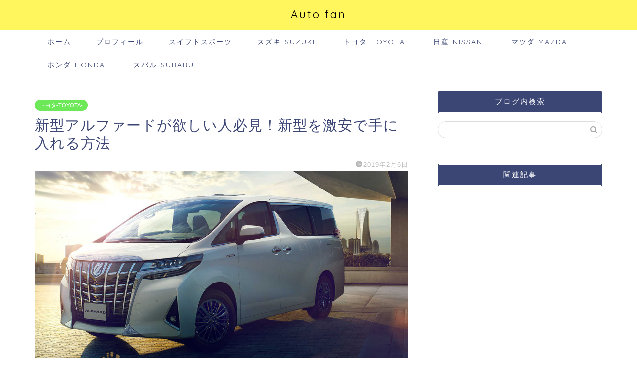

--- FILE ---
content_type: text/html; charset=UTF-8
request_url: https://kantan-say.com/2019/02/06/alphard-my-car-lease/
body_size: 25160
content:
<!DOCTYPE html>
<html lang="ja">
<head prefix="og: http://ogp.me/ns# fb: http://ogp.me/ns/fb# article: http://ogp.me/ns/article#">
<meta charset="utf-8">
<meta http-equiv="X-UA-Compatible" content="IE=edge">
<meta name="viewport" content="width=device-width, initial-scale=1">
<!-- ここからOGP -->
<meta property="og:type" content="blog">
<meta property="og:title" content="新型アルファードが欲しい人必見！新型を激安で手に入れる方法｜Auto fan"> 
<meta property="og:url" content="https://kantan-say.com/2019/02/06/alphard-my-car-lease/"> 
<meta property="og:description" content="[chat face=&quot;car_drive_mark_syoshinsya.png&quot; name=&quot;未来のアルファードオー"> 
<meta property="og:image" content="https://kantan-say.com/wp-content/uploads/2019/02/carlineup_alphard_exterior_top_features_01-01.jpg">
<meta property="og:site_name" content="Auto fan">
<meta property="fb:admins" content="">
<meta name="twitter:card" content="summary">
<meta name="twitter:site" content="@ZC333231S">
<!-- ここまでOGP --> 

<meta name="description" itemprop="description" content="[chat face=&quot;car_drive_mark_syoshinsya.png&quot; name=&quot;未来のアルファードオー" >
<link rel="canonical" href="https://kantan-say.com/2019/02/06/alphard-my-car-lease/">
<title>新型アルファードが欲しい人必見！新型を激安で手に入れる方法｜Auto fan</title>
<meta name='robots' content='max-image-preview:large' />
<link rel='dns-prefetch' href='//ajax.googleapis.com' />
<link rel='dns-prefetch' href='//cdnjs.cloudflare.com' />
<link rel='dns-prefetch' href='//use.fontawesome.com' />
<link rel="alternate" type="application/rss+xml" title="Auto fan &raquo; フィード" href="https://kantan-say.com/feed/" />
<link rel="alternate" type="application/rss+xml" title="Auto fan &raquo; コメントフィード" href="https://kantan-say.com/comments/feed/" />
<script type="text/javascript">
/* <![CDATA[ */
window._wpemojiSettings = {"baseUrl":"https:\/\/s.w.org\/images\/core\/emoji\/14.0.0\/72x72\/","ext":".png","svgUrl":"https:\/\/s.w.org\/images\/core\/emoji\/14.0.0\/svg\/","svgExt":".svg","source":{"concatemoji":"https:\/\/kantan-say.com\/wp-includes\/js\/wp-emoji-release.min.js?ver=6.4.7"}};
/*! This file is auto-generated */
!function(i,n){var o,s,e;function c(e){try{var t={supportTests:e,timestamp:(new Date).valueOf()};sessionStorage.setItem(o,JSON.stringify(t))}catch(e){}}function p(e,t,n){e.clearRect(0,0,e.canvas.width,e.canvas.height),e.fillText(t,0,0);var t=new Uint32Array(e.getImageData(0,0,e.canvas.width,e.canvas.height).data),r=(e.clearRect(0,0,e.canvas.width,e.canvas.height),e.fillText(n,0,0),new Uint32Array(e.getImageData(0,0,e.canvas.width,e.canvas.height).data));return t.every(function(e,t){return e===r[t]})}function u(e,t,n){switch(t){case"flag":return n(e,"\ud83c\udff3\ufe0f\u200d\u26a7\ufe0f","\ud83c\udff3\ufe0f\u200b\u26a7\ufe0f")?!1:!n(e,"\ud83c\uddfa\ud83c\uddf3","\ud83c\uddfa\u200b\ud83c\uddf3")&&!n(e,"\ud83c\udff4\udb40\udc67\udb40\udc62\udb40\udc65\udb40\udc6e\udb40\udc67\udb40\udc7f","\ud83c\udff4\u200b\udb40\udc67\u200b\udb40\udc62\u200b\udb40\udc65\u200b\udb40\udc6e\u200b\udb40\udc67\u200b\udb40\udc7f");case"emoji":return!n(e,"\ud83e\udef1\ud83c\udffb\u200d\ud83e\udef2\ud83c\udfff","\ud83e\udef1\ud83c\udffb\u200b\ud83e\udef2\ud83c\udfff")}return!1}function f(e,t,n){var r="undefined"!=typeof WorkerGlobalScope&&self instanceof WorkerGlobalScope?new OffscreenCanvas(300,150):i.createElement("canvas"),a=r.getContext("2d",{willReadFrequently:!0}),o=(a.textBaseline="top",a.font="600 32px Arial",{});return e.forEach(function(e){o[e]=t(a,e,n)}),o}function t(e){var t=i.createElement("script");t.src=e,t.defer=!0,i.head.appendChild(t)}"undefined"!=typeof Promise&&(o="wpEmojiSettingsSupports",s=["flag","emoji"],n.supports={everything:!0,everythingExceptFlag:!0},e=new Promise(function(e){i.addEventListener("DOMContentLoaded",e,{once:!0})}),new Promise(function(t){var n=function(){try{var e=JSON.parse(sessionStorage.getItem(o));if("object"==typeof e&&"number"==typeof e.timestamp&&(new Date).valueOf()<e.timestamp+604800&&"object"==typeof e.supportTests)return e.supportTests}catch(e){}return null}();if(!n){if("undefined"!=typeof Worker&&"undefined"!=typeof OffscreenCanvas&&"undefined"!=typeof URL&&URL.createObjectURL&&"undefined"!=typeof Blob)try{var e="postMessage("+f.toString()+"("+[JSON.stringify(s),u.toString(),p.toString()].join(",")+"));",r=new Blob([e],{type:"text/javascript"}),a=new Worker(URL.createObjectURL(r),{name:"wpTestEmojiSupports"});return void(a.onmessage=function(e){c(n=e.data),a.terminate(),t(n)})}catch(e){}c(n=f(s,u,p))}t(n)}).then(function(e){for(var t in e)n.supports[t]=e[t],n.supports.everything=n.supports.everything&&n.supports[t],"flag"!==t&&(n.supports.everythingExceptFlag=n.supports.everythingExceptFlag&&n.supports[t]);n.supports.everythingExceptFlag=n.supports.everythingExceptFlag&&!n.supports.flag,n.DOMReady=!1,n.readyCallback=function(){n.DOMReady=!0}}).then(function(){return e}).then(function(){var e;n.supports.everything||(n.readyCallback(),(e=n.source||{}).concatemoji?t(e.concatemoji):e.wpemoji&&e.twemoji&&(t(e.twemoji),t(e.wpemoji)))}))}((window,document),window._wpemojiSettings);
/* ]]> */
</script>
<style id='wp-emoji-styles-inline-css' type='text/css'>

	img.wp-smiley, img.emoji {
		display: inline !important;
		border: none !important;
		box-shadow: none !important;
		height: 1em !important;
		width: 1em !important;
		margin: 0 0.07em !important;
		vertical-align: -0.1em !important;
		background: none !important;
		padding: 0 !important;
	}
</style>
<link rel='stylesheet' id='wp-block-library-css' href='https://kantan-say.com/wp-includes/css/dist/block-library/style.min.css?ver=6.4.7' type='text/css' media='all' />
<style id='classic-theme-styles-inline-css' type='text/css'>
/*! This file is auto-generated */
.wp-block-button__link{color:#fff;background-color:#32373c;border-radius:9999px;box-shadow:none;text-decoration:none;padding:calc(.667em + 2px) calc(1.333em + 2px);font-size:1.125em}.wp-block-file__button{background:#32373c;color:#fff;text-decoration:none}
</style>
<style id='global-styles-inline-css' type='text/css'>
body{--wp--preset--color--black: #000000;--wp--preset--color--cyan-bluish-gray: #abb8c3;--wp--preset--color--white: #ffffff;--wp--preset--color--pale-pink: #f78da7;--wp--preset--color--vivid-red: #cf2e2e;--wp--preset--color--luminous-vivid-orange: #ff6900;--wp--preset--color--luminous-vivid-amber: #fcb900;--wp--preset--color--light-green-cyan: #7bdcb5;--wp--preset--color--vivid-green-cyan: #00d084;--wp--preset--color--pale-cyan-blue: #8ed1fc;--wp--preset--color--vivid-cyan-blue: #0693e3;--wp--preset--color--vivid-purple: #9b51e0;--wp--preset--gradient--vivid-cyan-blue-to-vivid-purple: linear-gradient(135deg,rgba(6,147,227,1) 0%,rgb(155,81,224) 100%);--wp--preset--gradient--light-green-cyan-to-vivid-green-cyan: linear-gradient(135deg,rgb(122,220,180) 0%,rgb(0,208,130) 100%);--wp--preset--gradient--luminous-vivid-amber-to-luminous-vivid-orange: linear-gradient(135deg,rgba(252,185,0,1) 0%,rgba(255,105,0,1) 100%);--wp--preset--gradient--luminous-vivid-orange-to-vivid-red: linear-gradient(135deg,rgba(255,105,0,1) 0%,rgb(207,46,46) 100%);--wp--preset--gradient--very-light-gray-to-cyan-bluish-gray: linear-gradient(135deg,rgb(238,238,238) 0%,rgb(169,184,195) 100%);--wp--preset--gradient--cool-to-warm-spectrum: linear-gradient(135deg,rgb(74,234,220) 0%,rgb(151,120,209) 20%,rgb(207,42,186) 40%,rgb(238,44,130) 60%,rgb(251,105,98) 80%,rgb(254,248,76) 100%);--wp--preset--gradient--blush-light-purple: linear-gradient(135deg,rgb(255,206,236) 0%,rgb(152,150,240) 100%);--wp--preset--gradient--blush-bordeaux: linear-gradient(135deg,rgb(254,205,165) 0%,rgb(254,45,45) 50%,rgb(107,0,62) 100%);--wp--preset--gradient--luminous-dusk: linear-gradient(135deg,rgb(255,203,112) 0%,rgb(199,81,192) 50%,rgb(65,88,208) 100%);--wp--preset--gradient--pale-ocean: linear-gradient(135deg,rgb(255,245,203) 0%,rgb(182,227,212) 50%,rgb(51,167,181) 100%);--wp--preset--gradient--electric-grass: linear-gradient(135deg,rgb(202,248,128) 0%,rgb(113,206,126) 100%);--wp--preset--gradient--midnight: linear-gradient(135deg,rgb(2,3,129) 0%,rgb(40,116,252) 100%);--wp--preset--font-size--small: 13px;--wp--preset--font-size--medium: 20px;--wp--preset--font-size--large: 36px;--wp--preset--font-size--x-large: 42px;--wp--preset--spacing--20: 0.44rem;--wp--preset--spacing--30: 0.67rem;--wp--preset--spacing--40: 1rem;--wp--preset--spacing--50: 1.5rem;--wp--preset--spacing--60: 2.25rem;--wp--preset--spacing--70: 3.38rem;--wp--preset--spacing--80: 5.06rem;--wp--preset--shadow--natural: 6px 6px 9px rgba(0, 0, 0, 0.2);--wp--preset--shadow--deep: 12px 12px 50px rgba(0, 0, 0, 0.4);--wp--preset--shadow--sharp: 6px 6px 0px rgba(0, 0, 0, 0.2);--wp--preset--shadow--outlined: 6px 6px 0px -3px rgba(255, 255, 255, 1), 6px 6px rgba(0, 0, 0, 1);--wp--preset--shadow--crisp: 6px 6px 0px rgba(0, 0, 0, 1);}:where(.is-layout-flex){gap: 0.5em;}:where(.is-layout-grid){gap: 0.5em;}body .is-layout-flow > .alignleft{float: left;margin-inline-start: 0;margin-inline-end: 2em;}body .is-layout-flow > .alignright{float: right;margin-inline-start: 2em;margin-inline-end: 0;}body .is-layout-flow > .aligncenter{margin-left: auto !important;margin-right: auto !important;}body .is-layout-constrained > .alignleft{float: left;margin-inline-start: 0;margin-inline-end: 2em;}body .is-layout-constrained > .alignright{float: right;margin-inline-start: 2em;margin-inline-end: 0;}body .is-layout-constrained > .aligncenter{margin-left: auto !important;margin-right: auto !important;}body .is-layout-constrained > :where(:not(.alignleft):not(.alignright):not(.alignfull)){max-width: var(--wp--style--global--content-size);margin-left: auto !important;margin-right: auto !important;}body .is-layout-constrained > .alignwide{max-width: var(--wp--style--global--wide-size);}body .is-layout-flex{display: flex;}body .is-layout-flex{flex-wrap: wrap;align-items: center;}body .is-layout-flex > *{margin: 0;}body .is-layout-grid{display: grid;}body .is-layout-grid > *{margin: 0;}:where(.wp-block-columns.is-layout-flex){gap: 2em;}:where(.wp-block-columns.is-layout-grid){gap: 2em;}:where(.wp-block-post-template.is-layout-flex){gap: 1.25em;}:where(.wp-block-post-template.is-layout-grid){gap: 1.25em;}.has-black-color{color: var(--wp--preset--color--black) !important;}.has-cyan-bluish-gray-color{color: var(--wp--preset--color--cyan-bluish-gray) !important;}.has-white-color{color: var(--wp--preset--color--white) !important;}.has-pale-pink-color{color: var(--wp--preset--color--pale-pink) !important;}.has-vivid-red-color{color: var(--wp--preset--color--vivid-red) !important;}.has-luminous-vivid-orange-color{color: var(--wp--preset--color--luminous-vivid-orange) !important;}.has-luminous-vivid-amber-color{color: var(--wp--preset--color--luminous-vivid-amber) !important;}.has-light-green-cyan-color{color: var(--wp--preset--color--light-green-cyan) !important;}.has-vivid-green-cyan-color{color: var(--wp--preset--color--vivid-green-cyan) !important;}.has-pale-cyan-blue-color{color: var(--wp--preset--color--pale-cyan-blue) !important;}.has-vivid-cyan-blue-color{color: var(--wp--preset--color--vivid-cyan-blue) !important;}.has-vivid-purple-color{color: var(--wp--preset--color--vivid-purple) !important;}.has-black-background-color{background-color: var(--wp--preset--color--black) !important;}.has-cyan-bluish-gray-background-color{background-color: var(--wp--preset--color--cyan-bluish-gray) !important;}.has-white-background-color{background-color: var(--wp--preset--color--white) !important;}.has-pale-pink-background-color{background-color: var(--wp--preset--color--pale-pink) !important;}.has-vivid-red-background-color{background-color: var(--wp--preset--color--vivid-red) !important;}.has-luminous-vivid-orange-background-color{background-color: var(--wp--preset--color--luminous-vivid-orange) !important;}.has-luminous-vivid-amber-background-color{background-color: var(--wp--preset--color--luminous-vivid-amber) !important;}.has-light-green-cyan-background-color{background-color: var(--wp--preset--color--light-green-cyan) !important;}.has-vivid-green-cyan-background-color{background-color: var(--wp--preset--color--vivid-green-cyan) !important;}.has-pale-cyan-blue-background-color{background-color: var(--wp--preset--color--pale-cyan-blue) !important;}.has-vivid-cyan-blue-background-color{background-color: var(--wp--preset--color--vivid-cyan-blue) !important;}.has-vivid-purple-background-color{background-color: var(--wp--preset--color--vivid-purple) !important;}.has-black-border-color{border-color: var(--wp--preset--color--black) !important;}.has-cyan-bluish-gray-border-color{border-color: var(--wp--preset--color--cyan-bluish-gray) !important;}.has-white-border-color{border-color: var(--wp--preset--color--white) !important;}.has-pale-pink-border-color{border-color: var(--wp--preset--color--pale-pink) !important;}.has-vivid-red-border-color{border-color: var(--wp--preset--color--vivid-red) !important;}.has-luminous-vivid-orange-border-color{border-color: var(--wp--preset--color--luminous-vivid-orange) !important;}.has-luminous-vivid-amber-border-color{border-color: var(--wp--preset--color--luminous-vivid-amber) !important;}.has-light-green-cyan-border-color{border-color: var(--wp--preset--color--light-green-cyan) !important;}.has-vivid-green-cyan-border-color{border-color: var(--wp--preset--color--vivid-green-cyan) !important;}.has-pale-cyan-blue-border-color{border-color: var(--wp--preset--color--pale-cyan-blue) !important;}.has-vivid-cyan-blue-border-color{border-color: var(--wp--preset--color--vivid-cyan-blue) !important;}.has-vivid-purple-border-color{border-color: var(--wp--preset--color--vivid-purple) !important;}.has-vivid-cyan-blue-to-vivid-purple-gradient-background{background: var(--wp--preset--gradient--vivid-cyan-blue-to-vivid-purple) !important;}.has-light-green-cyan-to-vivid-green-cyan-gradient-background{background: var(--wp--preset--gradient--light-green-cyan-to-vivid-green-cyan) !important;}.has-luminous-vivid-amber-to-luminous-vivid-orange-gradient-background{background: var(--wp--preset--gradient--luminous-vivid-amber-to-luminous-vivid-orange) !important;}.has-luminous-vivid-orange-to-vivid-red-gradient-background{background: var(--wp--preset--gradient--luminous-vivid-orange-to-vivid-red) !important;}.has-very-light-gray-to-cyan-bluish-gray-gradient-background{background: var(--wp--preset--gradient--very-light-gray-to-cyan-bluish-gray) !important;}.has-cool-to-warm-spectrum-gradient-background{background: var(--wp--preset--gradient--cool-to-warm-spectrum) !important;}.has-blush-light-purple-gradient-background{background: var(--wp--preset--gradient--blush-light-purple) !important;}.has-blush-bordeaux-gradient-background{background: var(--wp--preset--gradient--blush-bordeaux) !important;}.has-luminous-dusk-gradient-background{background: var(--wp--preset--gradient--luminous-dusk) !important;}.has-pale-ocean-gradient-background{background: var(--wp--preset--gradient--pale-ocean) !important;}.has-electric-grass-gradient-background{background: var(--wp--preset--gradient--electric-grass) !important;}.has-midnight-gradient-background{background: var(--wp--preset--gradient--midnight) !important;}.has-small-font-size{font-size: var(--wp--preset--font-size--small) !important;}.has-medium-font-size{font-size: var(--wp--preset--font-size--medium) !important;}.has-large-font-size{font-size: var(--wp--preset--font-size--large) !important;}.has-x-large-font-size{font-size: var(--wp--preset--font-size--x-large) !important;}
.wp-block-navigation a:where(:not(.wp-element-button)){color: inherit;}
:where(.wp-block-post-template.is-layout-flex){gap: 1.25em;}:where(.wp-block-post-template.is-layout-grid){gap: 1.25em;}
:where(.wp-block-columns.is-layout-flex){gap: 2em;}:where(.wp-block-columns.is-layout-grid){gap: 2em;}
.wp-block-pullquote{font-size: 1.5em;line-height: 1.6;}
</style>
<link rel='stylesheet' id='theme-style-css' href='https://kantan-say.com/wp-content/themes/jin/style.css?ver=6.4.7' type='text/css' media='all' />
<link rel='stylesheet' id='fontawesome-style-css' href='https://use.fontawesome.com/releases/v5.6.3/css/all.css?ver=6.4.7' type='text/css' media='all' />
<link rel='stylesheet' id='swiper-style-css' href='https://cdnjs.cloudflare.com/ajax/libs/Swiper/4.0.7/css/swiper.min.css?ver=6.4.7' type='text/css' media='all' />
<link rel="https://api.w.org/" href="https://kantan-say.com/wp-json/" /><link rel="alternate" type="application/json" href="https://kantan-say.com/wp-json/wp/v2/posts/2604" /><link rel='shortlink' href='https://kantan-say.com/?p=2604' />
<link rel="alternate" type="application/json+oembed" href="https://kantan-say.com/wp-json/oembed/1.0/embed?url=https%3A%2F%2Fkantan-say.com%2F2019%2F02%2F06%2Falphard-my-car-lease%2F" />
<link rel="alternate" type="text/xml+oembed" href="https://kantan-say.com/wp-json/oembed/1.0/embed?url=https%3A%2F%2Fkantan-say.com%2F2019%2F02%2F06%2Falphard-my-car-lease%2F&#038;format=xml" />
	<style type="text/css">
		#wrapper {
			background-color: #fff;
			background-image: url();
					}

		.related-entry-headline-text span:before,
		#comment-title span:before,
		#reply-title span:before {
			background-color: #3b4675;
			border-color: #3b4675 !important;
		}

		#breadcrumb:after,
		#page-top a {
			background-color: #3b4675;
		}

		footer {
			background-color: #3b4675;
		}

		.footer-inner a,
		#copyright,
		#copyright-center {
			border-color: #fff !important;
			color: #fff !important;
		}

		#footer-widget-area {
			border-color: #fff !important;
		}

		.page-top-footer a {
			color: #3b4675 !important;
		}

		#breadcrumb ul li,
		#breadcrumb ul li a {
			color: #3b4675 !important;
		}

		body,
		a,
		a:link,
		a:visited,
		.my-profile,
		.widgettitle,
		.tabBtn-mag label {
			color: #3b4675;
		}

		a:hover {
			color: #008db7;
		}

		.widget_nav_menu ul>li>a:before,
		.widget_categories ul>li>a:before,
		.widget_pages ul>li>a:before,
		.widget_recent_entries ul>li>a:before,
		.widget_archive ul>li>a:before,
		.widget_archive form:after,
		.widget_categories form:after,
		.widget_nav_menu ul>li>ul.sub-menu>li>a:before,
		.widget_categories ul>li>.children>li>a:before,
		.widget_pages ul>li>.children>li>a:before,
		.widget_nav_menu ul>li>ul.sub-menu>li>ul.sub-menu li>a:before,
		.widget_categories ul>li>.children>li>.children li>a:before,
		.widget_pages ul>li>.children>li>.children li>a:before {
			color: #3b4675;
		}

		.widget_nav_menu ul .sub-menu .sub-menu li a:before {
			background-color: #3b4675 !important;
		}
		.d--labeling-act-border{
			border-color: rgba(59,70,117,0.18);
		}
		.c--labeling-act.d--labeling-act-solid{
			background-color: rgba(59,70,117,0.06);
		}
		.a--labeling-act{
			color: rgba(59,70,117,0.6);
		}
		.a--labeling-small-act span{
			background-color: rgba(59,70,117,0.21);
		}
		.c--labeling-act.d--labeling-act-strong{
			background-color: rgba(59,70,117,0.045);
		}
		.d--labeling-act-strong .a--labeling-act{
			color: rgba(59,70,117,0.75);
		}


		footer .footer-widget,
		footer .footer-widget a,
		footer .footer-widget ul li,
		.footer-widget.widget_nav_menu ul>li>a:before,
		.footer-widget.widget_categories ul>li>a:before,
		.footer-widget.widget_recent_entries ul>li>a:before,
		.footer-widget.widget_pages ul>li>a:before,
		.footer-widget.widget_archive ul>li>a:before,
		footer .widget_tag_cloud .tagcloud a:before {
			color: #fff !important;
			border-color: #fff !important;
		}

		footer .footer-widget .widgettitle {
			color: #fff !important;
			border-color: #6de858 !important;
		}

		footer .widget_nav_menu ul .children .children li a:before,
		footer .widget_categories ul .children .children li a:before,
		footer .widget_nav_menu ul .sub-menu .sub-menu li a:before {
			background-color: #fff !important;
		}

		#drawernav a:hover,
		.post-list-title,
		#prev-next p,
		#toc_container .toc_list li a {
			color: #3b4675 !important;
		}

		#header-box {
			background-color: #fff65e;
		}

		@media (min-width: 768px) {

			#header-box .header-box10-bg:before,
			#header-box .header-box11-bg:before {
				border-radius: 2px;
			}
		}

		@media (min-width: 768px) {
			.top-image-meta {
				margin-top: calc(0px - 30px);
			}
		}

		@media (min-width: 1200px) {
			.top-image-meta {
				margin-top: calc(0px);
			}
		}

		.pickup-contents:before {
			background-color: #fff65e !important;
		}

		.main-image-text {
			color: #555;
		}

		.main-image-text-sub {
			color: #555;
		}

		@media (min-width: 481px) {
			#site-info {
				padding-top: 15px !important;
				padding-bottom: 15px !important;
			}
		}

		#site-info span a {
			color: #000000 !important;
		}

		#headmenu .headsns .line a svg {
			fill: #f4f4f4 !important;
		}

		#headmenu .headsns a,
		#headmenu {
			color: #f4f4f4 !important;
			border-color: #f4f4f4 !important;
		}

		.profile-follow .line-sns a svg {
			fill: #3b4675 !important;
		}

		.profile-follow .line-sns a:hover svg {
			fill: #6de858 !important;
		}

		.profile-follow a {
			color: #3b4675 !important;
			border-color: #3b4675 !important;
		}

		.profile-follow a:hover,
		#headmenu .headsns a:hover {
			color: #6de858 !important;
			border-color: #6de858 !important;
		}

		.search-box:hover {
			color: #6de858 !important;
			border-color: #6de858 !important;
		}

		#header #headmenu .headsns .line a:hover svg {
			fill: #6de858 !important;
		}

		.cps-icon-bar,
		#navtoggle:checked+.sp-menu-open .cps-icon-bar {
			background-color: #000000;
		}

		#nav-container {
			background-color: #fff;
		}

		.menu-box .menu-item svg {
			fill: #3b4675;
		}

		#drawernav ul.menu-box>li>a,
		#drawernav2 ul.menu-box>li>a,
		#drawernav3 ul.menu-box>li>a,
		#drawernav4 ul.menu-box>li>a,
		#drawernav5 ul.menu-box>li>a,
		#drawernav ul.menu-box>li.menu-item-has-children:after,
		#drawernav2 ul.menu-box>li.menu-item-has-children:after,
		#drawernav3 ul.menu-box>li.menu-item-has-children:after,
		#drawernav4 ul.menu-box>li.menu-item-has-children:after,
		#drawernav5 ul.menu-box>li.menu-item-has-children:after {
			color: #3b4675 !important;
		}

		#drawernav ul.menu-box li a,
		#drawernav2 ul.menu-box li a,
		#drawernav3 ul.menu-box li a,
		#drawernav4 ul.menu-box li a,
		#drawernav5 ul.menu-box li a {
			font-size: 14px !important;
		}

		#drawernav3 ul.menu-box>li {
			color: #3b4675 !important;
		}

		#drawernav4 .menu-box>.menu-item>a:after,
		#drawernav3 .menu-box>.menu-item>a:after,
		#drawernav .menu-box>.menu-item>a:after {
			background-color: #3b4675 !important;
		}

		#drawernav2 .menu-box>.menu-item:hover,
		#drawernav5 .menu-box>.menu-item:hover {
			border-top-color: #3b4675 !important;
		}

		.cps-info-bar a {
			background-color: #ffcd44 !important;
		}

		@media (min-width: 768px) {
			.post-list-mag .post-list-item:not(:nth-child(2n)) {
				margin-right: 2.6%;
			}
		}

		@media (min-width: 768px) {

			#tab-1:checked~.tabBtn-mag li [for="tab-1"]:after,
			#tab-2:checked~.tabBtn-mag li [for="tab-2"]:after,
			#tab-3:checked~.tabBtn-mag li [for="tab-3"]:after,
			#tab-4:checked~.tabBtn-mag li [for="tab-4"]:after {
				border-top-color: #3b4675 !important;
			}

			.tabBtn-mag label {
				border-bottom-color: #3b4675 !important;
			}
		}

		#tab-1:checked~.tabBtn-mag li [for="tab-1"],
		#tab-2:checked~.tabBtn-mag li [for="tab-2"],
		#tab-3:checked~.tabBtn-mag li [for="tab-3"],
		#tab-4:checked~.tabBtn-mag li [for="tab-4"],
		#prev-next a.next:after,
		#prev-next a.prev:after,
		.more-cat-button a:hover span:before {
			background-color: #3b4675 !important;
		}


		.swiper-slide .post-list-cat,
		.post-list-mag .post-list-cat,
		.post-list-mag3col .post-list-cat,
		.post-list-mag-sp1col .post-list-cat,
		.swiper-pagination-bullet-active,
		.pickup-cat,
		.post-list .post-list-cat,
		#breadcrumb .bcHome a:hover span:before,
		.popular-item:nth-child(1) .pop-num,
		.popular-item:nth-child(2) .pop-num,
		.popular-item:nth-child(3) .pop-num {
			background-color: #6de858 !important;
		}

		.sidebar-btn a,
		.profile-sns-menu {
			background-color: #6de858 !important;
		}

		.sp-sns-menu a,
		.pickup-contents-box a:hover .pickup-title {
			border-color: #3b4675 !important;
			color: #3b4675 !important;
		}

		.pro-line svg {
			fill: #3b4675 !important;
		}

		.cps-post-cat a,
		.meta-cat,
		.popular-cat {
			background-color: #6de858 !important;
			border-color: #6de858 !important;
		}

		.tagicon,
		.tag-box a,
		#toc_container .toc_list>li,
		#toc_container .toc_title {
			color: #3b4675 !important;
		}

		.widget_tag_cloud a::before {
			color: #3b4675 !important;
		}

		.tag-box a,
		#toc_container:before {
			border-color: #3b4675 !important;
		}

		.cps-post-cat a:hover {
			color: #008db7 !important;
		}

		.pagination li:not([class*="current"]) a:hover,
		.widget_tag_cloud a:hover {
			background-color: #3b4675 !important;
		}

		.pagination li:not([class*="current"]) a:hover {
			opacity: 0.5 !important;
		}

		.pagination li.current a {
			background-color: #3b4675 !important;
			border-color: #3b4675 !important;
		}

		.nextpage a:hover span {
			color: #3b4675 !important;
			border-color: #3b4675 !important;
		}

		.cta-content:before {
			background-color: #84c1c9 !important;
		}

		.cta-text,
		.info-title {
			color: #fff !important;
		}

		#footer-widget-area.footer_style1 .widgettitle {
			border-color: #6de858 !important;
		}

		.sidebar_style1 .widgettitle,
		.sidebar_style5 .widgettitle {
			border-color: #3b4675 !important;
		}

		.sidebar_style2 .widgettitle,
		.sidebar_style4 .widgettitle,
		.sidebar_style6 .widgettitle,
		#home-bottom-widget .widgettitle,
		#home-top-widget .widgettitle,
		#post-bottom-widget .widgettitle,
		#post-top-widget .widgettitle {
			background-color: #3b4675 !important;
		}

		#home-bottom-widget .widget_search .search-box input[type="submit"],
		#home-top-widget .widget_search .search-box input[type="submit"],
		#post-bottom-widget .widget_search .search-box input[type="submit"],
		#post-top-widget .widget_search .search-box input[type="submit"] {
			background-color: #6de858 !important;
		}

		.tn-logo-size {
			font-size: 160% !important;
		}

		@media (min-width: 481px) {
			.tn-logo-size img {
				width: calc(160%*0.5) !important;
			}
		}

		@media (min-width: 768px) {
			.tn-logo-size img {
				width: calc(160%*2.2) !important;
			}
		}

		@media (min-width: 1200px) {
			.tn-logo-size img {
				width: 160% !important;
			}
		}

		.sp-logo-size {
			font-size: 100% !important;
		}

		.sp-logo-size img {
			width: 100% !important;
		}

		.cps-post-main ul>li:before,
		.cps-post-main ol>li:before {
			background-color: #6de858 !important;
		}

		.profile-card .profile-title {
			background-color: #3b4675 !important;
		}

		.profile-card {
			border-color: #3b4675 !important;
		}

		.cps-post-main a {
			color: #008db7;
		}

		.cps-post-main .marker {
			background: -webkit-linear-gradient(transparent 60%, #ffcedb 0%);
			background: linear-gradient(transparent 60%, #ffcedb 0%);
		}

		.cps-post-main .marker2 {
			background: -webkit-linear-gradient(transparent 60%, #a9eaf2 0%);
			background: linear-gradient(transparent 60%, #a9eaf2 0%);
		}

		.cps-post-main .jic-sc {
			color: #e9546b;
		}


		.simple-box1 {
			border-color: #ef9b9b !important;
		}

		.simple-box2 {
			border-color: #f2bf7d !important;
		}

		.simple-box3 {
			border-color: #b5e28a !important;
		}

		.simple-box4 {
			border-color: #7badd8 !important;
		}

		.simple-box4:before {
			background-color: #7badd8;
		}

		.simple-box5 {
			border-color: #e896c7 !important;
		}

		.simple-box5:before {
			background-color: #e896c7;
		}

		.simple-box6 {
			background-color: #fffdef !important;
		}

		.simple-box7 {
			border-color: #def1f9 !important;
		}

		.simple-box7:before {
			background-color: #def1f9 !important;
		}

		.simple-box8 {
			border-color: #96ddc1 !important;
		}

		.simple-box8:before {
			background-color: #96ddc1 !important;
		}

		.simple-box9:before {
			background-color: #e1c0e8 !important;
		}

		.simple-box9:after {
			border-color: #e1c0e8 #e1c0e8 #fff #fff !important;
		}

		.kaisetsu-box1:before,
		.kaisetsu-box1-title {
			background-color: #ffb49e !important;
		}

		.kaisetsu-box2 {
			border-color: #89c2f4 !important;
		}

		.kaisetsu-box2-title {
			background-color: #89c2f4 !important;
		}

		.kaisetsu-box4 {
			border-color: #ea91a9 !important;
		}

		.kaisetsu-box4-title {
			background-color: #ea91a9 !important;
		}

		.kaisetsu-box5:before {
			background-color: #57b3ba !important;
		}

		.kaisetsu-box5-title {
			background-color: #57b3ba !important;
		}

		.concept-box1 {
			border-color: #85db8f !important;
		}

		.concept-box1:after {
			background-color: #85db8f !important;
		}

		.concept-box1:before {
			content: "ポイント" !important;
			color: #85db8f !important;
		}

		.concept-box2 {
			border-color: #f7cf6a !important;
		}

		.concept-box2:after {
			background-color: #f7cf6a !important;
		}

		.concept-box2:before {
			content: "注意点" !important;
			color: #f7cf6a !important;
		}

		.concept-box3 {
			border-color: #86cee8 !important;
		}

		.concept-box3:after {
			background-color: #86cee8 !important;
		}

		.concept-box3:before {
			content: "良い例" !important;
			color: #86cee8 !important;
		}

		.concept-box4 {
			border-color: #ed8989 !important;
		}

		.concept-box4:after {
			background-color: #ed8989 !important;
		}

		.concept-box4:before {
			content: "悪い例" !important;
			color: #ed8989 !important;
		}

		.concept-box5 {
			border-color: #9e9e9e !important;
		}

		.concept-box5:after {
			background-color: #9e9e9e !important;
		}

		.concept-box5:before {
			content: "参考" !important;
			color: #9e9e9e !important;
		}

		.concept-box6 {
			border-color: #8eaced !important;
		}

		.concept-box6:after {
			background-color: #8eaced !important;
		}

		.concept-box6:before {
			content: "メモ" !important;
			color: #8eaced !important;
		}

		.innerlink-box1,
		.blog-card {
			border-color: #73bc9b !important;
		}

		.innerlink-box1-title {
			background-color: #73bc9b !important;
			border-color: #73bc9b !important;
		}

		.innerlink-box1:before,
		.blog-card-hl-box {
			background-color: #73bc9b !important;
		}

		.concept-box1:before,
		.concept-box2:before,
		.concept-box3:before,
		.concept-box4:before,
		.concept-box5:before,
		.concept-box6:before {
			background-color: #fff;
			background-image: url();
		}

		.concept-box1:after,
		.concept-box2:after,
		.concept-box3:after,
		.concept-box4:after,
		.concept-box5:after,
		.concept-box6:after {
			border-color: #fff;
			border-image: url() 27 23 / 50px 30px / 1rem round space0 / 5px 5px;
		}

		.jin-ac-box01-title::after {
			color: #3b4675;
		}

		.color-button01 a,
		.color-button01 a:hover,
		.color-button01:before {
			background-color: #008db7 !important;
		}

		.top-image-btn-color a,
		.top-image-btn-color a:hover,
		.top-image-btn-color:before {
			background-color: #ffcd44 !important;
		}

		.color-button02 a,
		.color-button02 a:hover,
		.color-button02:before {
			background-color: #d9333f !important;
		}

		.color-button01-big a,
		.color-button01-big a:hover,
		.color-button01-big:before {
			background-color: #3296d1 !important;
		}

		.color-button01-big a,
		.color-button01-big:before {
			border-radius: 5px !important;
		}

		.color-button01-big a {
			padding-top: 20px !important;
			padding-bottom: 20px !important;
		}

		.color-button02-big a,
		.color-button02-big a:hover,
		.color-button02-big:before {
			background-color: #83d159 !important;
		}

		.color-button02-big a,
		.color-button02-big:before {
			border-radius: 5px !important;
		}

		.color-button02-big a {
			padding-top: 20px !important;
			padding-bottom: 20px !important;
		}

		.color-button01-big {
			width: 75% !important;
		}

		.color-button02-big {
			width: 75% !important;
		}

		.top-image-btn-color a:hover,
		.color-button01 a:hover,
		.color-button02 a:hover,
		.color-button01-big a:hover,
		.color-button02-big a:hover {
			opacity: 1;
		}

		.h2-style01 h2,
		.h2-style02 h2:before,
		.h2-style03 h2,
		.h2-style04 h2:before,
		.h2-style05 h2,
		.h2-style07 h2:before,
		.h2-style07 h2:after,
		.h3-style03 h3:before,
		.h3-style02 h3:before,
		.h3-style05 h3:before,
		.h3-style07 h3:before,
		.h2-style08 h2:after,
		.h2-style10 h2:before,
		.h2-style10 h2:after,
		.h3-style02 h3:after,
		.h4-style02 h4:before {
			background-color: #3b4675 !important;
		}

		.h3-style01 h3,
		.h3-style04 h3,
		.h3-style05 h3,
		.h3-style06 h3,
		.h4-style01 h4,
		.h2-style02 h2,
		.h2-style08 h2,
		.h2-style08 h2:before,
		.h2-style09 h2,
		.h4-style03 h4 {
			border-color: #3b4675 !important;
		}

		.h2-style05 h2:before {
			border-top-color: #3b4675 !important;
		}

		.h2-style06 h2:before,
		.sidebar_style3 .widgettitle:after {
			background-image: linear-gradient(-45deg,
					transparent 25%,
					#3b4675 25%,
					#3b4675 50%,
					transparent 50%,
					transparent 75%,
					#3b4675 75%,
					#3b4675);
		}

		.jin-h2-icons.h2-style02 h2 .jic:before,
		.jin-h2-icons.h2-style04 h2 .jic:before,
		.jin-h2-icons.h2-style06 h2 .jic:before,
		.jin-h2-icons.h2-style07 h2 .jic:before,
		.jin-h2-icons.h2-style08 h2 .jic:before,
		.jin-h2-icons.h2-style09 h2 .jic:before,
		.jin-h2-icons.h2-style10 h2 .jic:before,
		.jin-h3-icons.h3-style01 h3 .jic:before,
		.jin-h3-icons.h3-style02 h3 .jic:before,
		.jin-h3-icons.h3-style03 h3 .jic:before,
		.jin-h3-icons.h3-style04 h3 .jic:before,
		.jin-h3-icons.h3-style05 h3 .jic:before,
		.jin-h3-icons.h3-style06 h3 .jic:before,
		.jin-h3-icons.h3-style07 h3 .jic:before,
		.jin-h4-icons.h4-style01 h4 .jic:before,
		.jin-h4-icons.h4-style02 h4 .jic:before,
		.jin-h4-icons.h4-style03 h4 .jic:before,
		.jin-h4-icons.h4-style04 h4 .jic:before {
			color: #3b4675;
		}

		@media all and (-ms-high-contrast:none) {

			*::-ms-backdrop,
			.color-button01:before,
			.color-button02:before,
			.color-button01-big:before,
			.color-button02-big:before {
				background-color: #595857 !important;
			}
		}

		.jin-lp-h2 h2,
		.jin-lp-h2 h2 {
			background-color: transparent !important;
			border-color: transparent !important;
			color: #3b4675 !important;
		}

		.jincolumn-h3style2 {
			border-color: #3b4675 !important;
		}

		.jinlph2-style1 h2:first-letter {
			color: #3b4675 !important;
		}

		.jinlph2-style2 h2,
		.jinlph2-style3 h2 {
			border-color: #3b4675 !important;
		}

		.jin-photo-title .jin-fusen1-down,
		.jin-photo-title .jin-fusen1-even,
		.jin-photo-title .jin-fusen1-up {
			border-left-color: #3b4675;
		}

		.jin-photo-title .jin-fusen2,
		.jin-photo-title .jin-fusen3 {
			background-color: #3b4675;
		}

		.jin-photo-title .jin-fusen2:before,
		.jin-photo-title .jin-fusen3:before {
			border-top-color: #3b4675;
		}

		.has-huge-font-size {
			font-size: 42px !important;
		}

		.has-large-font-size {
			font-size: 36px !important;
		}

		.has-medium-font-size {
			font-size: 20px !important;
		}

		.has-normal-font-size {
			font-size: 16px !important;
		}

		.has-small-font-size {
			font-size: 13px !important;
		}
	</style>
<link rel="icon" href="https://kantan-say.com/wp-content/uploads/2018/12/cropped-DSC_0218_2-2-32x32.jpg" sizes="32x32" />
<link rel="icon" href="https://kantan-say.com/wp-content/uploads/2018/12/cropped-DSC_0218_2-2-192x192.jpg" sizes="192x192" />
<link rel="apple-touch-icon" href="https://kantan-say.com/wp-content/uploads/2018/12/cropped-DSC_0218_2-2-180x180.jpg" />
<meta name="msapplication-TileImage" content="https://kantan-say.com/wp-content/uploads/2018/12/cropped-DSC_0218_2-2-270x270.jpg" />
	
<!--カエレバCSS-->
<link href="https://kantan-say.com/wp-content/themes/jin/css/kaereba.css" rel="stylesheet" />
<!--アプリーチCSS-->

<!-- Global site tag (gtag.js) - Google Analytics -->
<script async src="https://www.googletagmanager.com/gtag/js?id=UA-68944974-1"></script>
<script>
  window.dataLayer = window.dataLayer || [];
  function gtag(){dataLayer.push(arguments);}
  gtag('js', new Date());

  gtag('config', 'UA-68944974-1');
</script>
<script async src="//pagead2.googlesyndication.com/pagead/js/adsbygoogle.js"></script>
<script>
     (adsbygoogle = window.adsbygoogle || []).push({
          google_ad_client: "ca-pub-9702457925262452",
          enable_page_level_ads: true
     });
</script>
</head>
<body class="post-template-default single single-post postid-2604 single-format-standard" id="nofont-style">
<div id="wrapper">

		
	<div id="scroll-content" class="animate-off">
	
		<!--ヘッダー-->

								
<div id="header-box" class="tn_on header-box animate-off">
	<div id="header" class="header-type2 header animate-off">
		
		<div id="site-info" class="ef">
												<span class="tn-logo-size"><a href='https://kantan-say.com/' title='Auto fan' rel='home'>Auto fan</a></span>
									</div>

	
		
	</div>
	
		
</div>

		
	<!--グローバルナビゲーション layout1-->
				<div id="nav-container" class="header-style3-animate animate-off">
			<div id="drawernav" class="ef">
				<nav class="fixed-content"><ul class="menu-box"><li class="menu-item menu-item-type-custom menu-item-object-custom menu-item-home menu-item-2199"><a href="http://kantan-say.com">ホーム</a></li>
<li class="menu-item menu-item-type-custom menu-item-object-custom menu-item-1166"><a href="http://kantan-say.com/auto-fan-profile/">プロフィール</a></li>
<li class="menu-item menu-item-type-taxonomy menu-item-object-category menu-item-1887"><a href="https://kantan-say.com/category/suzuki/swift-sport/">スイフトスポーツ</a></li>
<li class="menu-item menu-item-type-taxonomy menu-item-object-category menu-item-1906"><a href="https://kantan-say.com/category/suzuki/">スズキ-SUZUKI-</a></li>
<li class="menu-item menu-item-type-taxonomy menu-item-object-category current-post-ancestor current-menu-parent current-post-parent menu-item-1901"><a href="https://kantan-say.com/category/toyota/">トヨタ-TOYOTA-</a></li>
<li class="menu-item menu-item-type-taxonomy menu-item-object-category menu-item-1902"><a href="https://kantan-say.com/category/nissan/">日産-NISSAN-</a></li>
<li class="menu-item menu-item-type-taxonomy menu-item-object-category menu-item-1903"><a href="https://kantan-say.com/category/mazda/">マツダ-MAZDA-</a></li>
<li class="menu-item menu-item-type-taxonomy menu-item-object-category menu-item-1904"><a href="https://kantan-say.com/category/honda/">ホンダ-HONDA-</a></li>
<li class="menu-item menu-item-type-taxonomy menu-item-object-category menu-item-1905"><a href="https://kantan-say.com/category/subaru/">スバル-SUBARU-</a></li>
</ul></nav>			</div>
		</div>
				<!--グローバルナビゲーション layout1-->
		
		<!--ヘッダー-->

		<div class="clearfix"></div>

			
																				
		
	<div id="contents">

		<!--メインコンテンツ-->
			<main id="main-contents" class="main-contents article_style2 animate-off" itemprop="mainContentOfPage">
				
								
				<section class="cps-post-box hentry">
																	<article class="cps-post">
							<header class="cps-post-header">
																<span class="cps-post-cat category-toyota" itemprop="keywords"><a href="https://kantan-say.com/category/toyota/" style="background-color:!important;">トヨタ-TOYOTA-</a></span>
																								<h1 class="cps-post-title entry-title" itemprop="headline">新型アルファードが欲しい人必見！新型を激安で手に入れる方法</h1>
								<div class="cps-post-meta vcard">
									<span class="writer fn" itemprop="author" itemscope itemtype="https://schema.org/Person"><span itemprop="name">ZC33S</span></span>
									<span class="cps-post-date-box">
												<span class="cps-post-date"><i class="jic jin-ifont-watch" aria-hidden="true"></i>&nbsp;<time class="entry-date date published updated" datetime="2019-02-06T11:59:25+09:00">2019年2月6日</time></span>
										</span>
								</div>
								
							</header>
																																													<div class="cps-post-thumb" itemscope itemtype="https://schema.org/ImageObject">
												<img src="https://kantan-say.com/wp-content/uploads/2019/02/carlineup_alphard_exterior_top_features_01-01-1280x720.jpg" class="attachment-large_size size-large_size wp-post-image" alt="" width ="700" height ="393" decoding="async" fetchpriority="high" srcset="https://kantan-say.com/wp-content/uploads/2019/02/carlineup_alphard_exterior_top_features_01-01-1280x720.jpg 1280w, https://kantan-say.com/wp-content/uploads/2019/02/carlineup_alphard_exterior_top_features_01-01-320x180.jpg 320w, https://kantan-say.com/wp-content/uploads/2019/02/carlineup_alphard_exterior_top_features_01-01-640x360.jpg 640w, https://kantan-say.com/wp-content/uploads/2019/02/carlineup_alphard_exterior_top_features_01-01-1280x720.jpg 856w" sizes="(max-width: 1280px) 100vw, 1280px" />											</div>
																																																										<div class="share-top sns-design-type01">
	<div class="sns-top">
		<ol>
			<!--ツイートボタン-->
							<li class="twitter"><a href="https://twitter.com/share?url=https%3A%2F%2Fkantan-say.com%2F2019%2F02%2F06%2Falphard-my-car-lease%2F&text=%E6%96%B0%E5%9E%8B%E3%82%A2%E3%83%AB%E3%83%95%E3%82%A1%E3%83%BC%E3%83%89%E3%81%8C%E6%AC%B2%E3%81%97%E3%81%84%E4%BA%BA%E5%BF%85%E8%A6%8B%EF%BC%81%E6%96%B0%E5%9E%8B%E3%82%92%E6%BF%80%E5%AE%89%E3%81%A7%E6%89%8B%E3%81%AB%E5%85%A5%E3%82%8C%E3%82%8B%E6%96%B9%E6%B3%95 - Auto fan&via=ZC333231S&related=ZC333231S"><i class="jic jin-ifont-twitter"></i></a>
				</li>
						<!--Facebookボタン-->
							<li class="facebook">
				<a href="https://www.facebook.com/sharer.php?src=bm&u=https%3A%2F%2Fkantan-say.com%2F2019%2F02%2F06%2Falphard-my-car-lease%2F&t=%E6%96%B0%E5%9E%8B%E3%82%A2%E3%83%AB%E3%83%95%E3%82%A1%E3%83%BC%E3%83%89%E3%81%8C%E6%AC%B2%E3%81%97%E3%81%84%E4%BA%BA%E5%BF%85%E8%A6%8B%EF%BC%81%E6%96%B0%E5%9E%8B%E3%82%92%E6%BF%80%E5%AE%89%E3%81%A7%E6%89%8B%E3%81%AB%E5%85%A5%E3%82%8C%E3%82%8B%E6%96%B9%E6%B3%95 - Auto fan" onclick="javascript:window.open(this.href, '', 'menubar=no,toolbar=no,resizable=yes,scrollbars=yes,height=300,width=600');return false;"><i class="jic jin-ifont-facebook-t" aria-hidden="true"></i></a>
				</li>
						<!--はてブボタン-->
							<li class="hatebu">
				<a href="https://b.hatena.ne.jp/add?mode=confirm&url=https%3A%2F%2Fkantan-say.com%2F2019%2F02%2F06%2Falphard-my-car-lease%2F" onclick="javascript:window.open(this.href, '', 'menubar=no,toolbar=no,resizable=yes,scrollbars=yes,height=400,width=510');return false;" ><i class="font-hatena"></i></a>
				</li>
						<!--Poketボタン-->
							<li class="pocket">
				<a href="https://getpocket.com/edit?url=https%3A%2F%2Fkantan-say.com%2F2019%2F02%2F06%2Falphard-my-car-lease%2F&title=%E6%96%B0%E5%9E%8B%E3%82%A2%E3%83%AB%E3%83%95%E3%82%A1%E3%83%BC%E3%83%89%E3%81%8C%E6%AC%B2%E3%81%97%E3%81%84%E4%BA%BA%E5%BF%85%E8%A6%8B%EF%BC%81%E6%96%B0%E5%9E%8B%E3%82%92%E6%BF%80%E5%AE%89%E3%81%A7%E6%89%8B%E3%81%AB%E5%85%A5%E3%82%8C%E3%82%8B%E6%96%B9%E6%B3%95 - Auto fan"><i class="jic jin-ifont-pocket" aria-hidden="true"></i></a>
				</li>
							<li class="line">
				<a href="https://line.me/R/msg/text/?https%3A%2F%2Fkantan-say.com%2F2019%2F02%2F06%2Falphard-my-car-lease%2F"><i class="jic jin-ifont-line" aria-hidden="true"></i></a>
				</li>
		</ol>
	</div>
</div>
<div class="clearfix"></div>
															
							
							<div class="cps-post-main-box">
								<div class="cps-post-main    h2-style04 h3-style03 h4-style01 entry-content  " itemprop="articleBody">

									<div class="clearfix"></div>
	
									<div class="balloon-box balloon-left balloon-gray balloon-bg-none clearfix">
<div class="balloon-icon "><img decoding="async" src="https://kantan-say.com/wp-content/uploads/2019/01/car_drive_mark_syoshinsya.png" alt="未来のアルファードオーナー" width="80" height="80"></div>
<div class="icon-name">未来のアルファードオーナー</div>
<div class="balloon-serif">
<div class="balloon-content">アルファードが欲しい！あの迫力のあるエクステリアに高級感溢れるインテリア。本当に憧れる…。</div>
</div></div>
<div class="balloon-box balloon-right balloon-gray balloon-bg-none clearfix">
<div class="balloon-icon "><img decoding="async" src="https://kantan-say.com/wp-content/uploads/2019/01/DSC_0218_3.jpg" alt="Autofan管理人" width="80" height="80"></div>
<div class="icon-name">Autofan管理人</div>
<div class="balloon-serif">
<div class="balloon-content">いいですよね。アルファード。<br />
会社の同僚がアルファードに乗っているのでたまに乗せてもらいますが「高級車ってこういう車の事を言うんだろうな」っていつも感心します。<br />
昔はセダンこそが高級車の代名詞でしたが現代は室内空間もメチャクチャ広いミニバンこそが高級車の要素を満たしていると思います。<br />
今回の記事ではそんな高級車「アルファード」を安く買う方法を紹介します。</p>
</div>
</div></div>
<div class="kaisetsu-box5">
<div class="kaisetsu-box5-title">アルファードを月2万円で乗る方法</div>
<p>結果だけ教えてくれ！と言う方はこちらへどうぞ。問い合わせや見積もりは無料ですので一度覗いてみてください。<br />
<a href="https://px.a8.net/svt/ejp?a8mat=358S75+FM1A5M+46IW+60H7L" target="_blank" rel="nofollow noopener"><br />
<img loading="lazy" decoding="async" class="aligncenter" src="https://www23.a8.net/svt/bgt?aid=190206401944&amp;wid=004&amp;eno=01&amp;mid=s00000019508001010000&amp;mc=1" alt="" width="300" height="250" border="0" /></a><img loading="lazy" decoding="async" src="https://www15.a8.net/0.gif?a8mat=358S75+FM1A5M+46IW+60H7L" alt="" width="1" height="1" border="0" />
</p>
</div>
<p>&nbsp;</p>
<div class="sponsor-h2-center">スポンサーリンク</div><div class="ad-single-h2"><script async src="//pagead2.googlesyndication.com/pagead/js/adsbygoogle.js"></script>
<ins class="adsbygoogle"
     style="display:block"
     data-ad-format="autorelaxed"
     data-ad-client="ca-pub-9702457925262452"
     data-ad-slot="8434137375"></ins>
<script>
     (adsbygoogle = window.adsbygoogle || []).push({});
</script></div><h2>月額2万円で新型アルファードに乗れる！？</h2>
<a href="https://kantan-say.com/wp-content/uploads/2019/02/carlineup_alphard_exterior_top_gallery_01.jpg"><img loading="lazy" decoding="async" class="alignnone size-medium wp-image-2615" src="https://kantan-say.com/wp-content/uploads/2019/02/carlineup_alphard_exterior_top_gallery_01-300x150.jpg" alt="" width="300" height="150" /></a>
<p>アルファードと言えば今や日本を代表する高級車です。しかしアルファードはスペシャルな車だけあってお値段もスペシャルです。何も付いていない最も安いベースグレードの「X」ですら337万円と一般的な普通車の最上級グレード並の値段をしており、装備満載の最上級グレードの「HYBRID Executive Lounge」ともなるとお値段は驚愕の735万円にもなります。</p>
<p>ただこれはアルファードに限った事ではなく高級車ならばいずれも値段は高額となっています。それだけ車にお金がかけられている良い車だということですね。</p>
<h3>高級車をリースで乗るという選択肢</h3>
<p>車として作りがしっかりしているのは嬉しい事ですが、高額なのはこれから車を購入しようと考えている人にとってあまり嬉しいことではありません。</p>
<p><strong>総支払が増えてしまうのはもちろんのことですが、何よりも月々の支払額が多くなってしまうのは非常に困ります。</strong></p>
<p>特に年収300万円～500万円の一般的な人にとって月の固定支払額が多くなりすぎると、貯金ができなかったり外食に出かけられる回数が減ってしまったりと生活を苦しくする原因になってしまいます。</p>
<p>せっかく高級車を買えても「出かけるお金がない…」では本末転倒ですからね。月の支払額は少なくするに越したことはありません。</p>
<p>&nbsp;</p>
<p><strong>実は自動車メーカーや自動車販売店にとってもこのことは悩みのタネの一つです。</strong></p>
<p>彼らは消費者に自社の車を買ってもらいたいけれど、どうしても通常のローンでは月の支払い額が増えてしまって買ってくれるお客さんが少なくなってしまっているのが現状です。</p>
<p>&nbsp;</p>
<p><span style="font-size: 20px;"><strong>そこで考え出されたのが「マイカーリース」です。</strong></span></p>
<p><strong>例えばK-1で有名な魔裟斗選手がイメージキャラクターをしている<a href="https://px.a8.net/svt/ejp?a8mat=358S75+FM1A5M+46IW+5YJRM" target="_blank" rel="nofollow noopener">リースナブル</a>では月々2万円で新車のアルファードに乗ることができます。</strong></p>
<p><a href="https://px.a8.net/svt/ejp?a8mat=358S75+FM1A5M+46IW+60OXD" target="_blank" rel="nofollow noopener"><br />
<img loading="lazy" decoding="async" src="https://www20.a8.net/svt/bgt?aid=190206401944&amp;wid=004&amp;eno=01&amp;mid=s00000019508001011000&amp;mc=1" alt="" width="300" height="250" border="0" /></a><br />
<img loading="lazy" decoding="async" src="https://www15.a8.net/0.gif?a8mat=358S75+FM1A5M+46IW+60OXD" alt="" width="1" height="1" border="0" /></p>
<h2>マイカーリースとは？そのメリットとは</h2>
<a href="https://kantan-say.com/wp-content/uploads/2019/02/carlineup_alphard_exterior_top_gallery_05.jpg"><img loading="lazy" decoding="async" class="alignnone size-medium wp-image-2616" src="https://kantan-say.com/wp-content/uploads/2019/02/carlineup_alphard_exterior_top_gallery_05-300x150.jpg" alt="" width="300" height="150" /></a>
<p>そもそもマイカー「リース」とはどういったものかご存知ですか？</p>
<p>通常新車を購入するときは銀行やディーラー系信販会社からお金を借りて購入する「ローン」が主流です。車自体の支払いを丸々借金してまとめて支払い、その分のお金を少しずつ返していく形になっています。</p>
<p>アルファードで言うと700万円近く借金をして少しずつ返していっていることになります。ローンには残価設定など色々と支払い形式がありますが、全て支払う方法が違うだけで同じことです。</p>
<p>ローンの場合は高額な車を購入している訳ですから月々の支払額はどうしても高額になってしまいます。</p>
<p>またそれとは別に修繕費やメンテンナンス費用もかかってくるので見た目以上にお金がかかることになります。</p>
<p>&nbsp;</p>
<p>では本題のカーリースはどのような形式で車に乗ることができるのでしょうか？</p>
<p>実はカーリースの場合は厳密に言えば「自分の車ではない」ことになります。そもそも「リース」という言葉は何かを「長期間貸し付ける」という意味があるのです。</p>
<p><span style="font-size: 20px;"><strong>つまりカーリースというのは簡単に言うと車を借りて乗るということです。</strong></span></p>
<p>&nbsp;</p>
<p>「え？それってレンタカーじゃ…」</p>
<p>&nbsp;</p>
<p>そう思ったあなた安心してください。実は「ローン」で車に乗るのも「リース」で車に乗るのも同じことなのです。</p>
<h3>リースで車に乗るのもローンで乗るのも同じ</h3>
<a href="https://kantan-say.com/wp-content/uploads/2019/02/carlineup_alphard_exterior_top_features_02-01.jpg"><img loading="lazy" decoding="async" class="alignnone size-medium wp-image-2617" src="https://kantan-say.com/wp-content/uploads/2019/02/carlineup_alphard_exterior_top_features_02-01-300x152.jpg" alt="" width="300" height="152" /></a>
<p>マイカーローンの場合はお金を借りて車を購入し後から少しずつお金を返却していきます。しかしマイカーリースの場合は所有者は販売会社で月々の使用料を払うという形となります。</p>
<p>一見するとマイカーローンは「自分の車」でマイカーリースは「他人の車」という感覚を覚えますが、<strong>実はどちらも支払い期間が終わるまでは「他人の車」なのです。</strong></p>
<p>もし今現在マイカーローンを組んでいるならば車検証の「所有者」の欄を確認してみましょう。「使用者」の欄は自分の名前が記載されていますが、「氏名又は名称」の欄に自分以外の名前や会社名が記載されているはずです。</p>
<p>それはつまり「所有は○○会社だけど使っているのは△△さんですよ～」ということです。なぜそのような事をしてあるか？<strong>それは「借金の返済が滞った時に取り上げる為」です。所有者が他人の物を売り払うのは非常に手間がかかりますが、所有者が自社になっていればすぐに取り上げて売却することができます。</strong></p>
<p>&nbsp;</p>
<p>もちろんこれはマイカーリースでも同じことで月々の支払いが滞ればマイカーローンと同じように車は取り上げられてしまいます。そしてここからが重要なのですが、キチンと支払いを続けて払い終われば<strong>「マイカーローンと同じように自分の名義に変えてもらって自分の車とすることができます。」</strong></p>
<p>つまりどっちで乗ろうがユーザーとしては大差ないわけです。大差ないならば月々の支払いは安いに越したことはありません。</p>
<p>同じような所有形態なのに月々の支払い額を安く抑えられるのはマイカーリースの最も大きなメリットです。</p>
<h3>マイカーリースは一度に大きな支払いが来ることが無い</h3>
<a href="https://kantan-say.com/wp-content/uploads/2019/02/carlineup_alphard_exterior_top_gallery_06.jpg"><img loading="lazy" decoding="async" class="alignnone size-medium wp-image-2618" src="https://kantan-say.com/wp-content/uploads/2019/02/carlineup_alphard_exterior_top_gallery_06-300x150.jpg" alt="" width="300" height="150" /></a>
<p>マイカーリースが月額費用を比較的安く車に乗れる理由の一つとして「すべての費用」が月々の支払に含まれているというポイントがあります。</p>
<p>自動車に乗ると自動車保険や3年毎の車検など一度に大金を支払わなければならないイベントが多くあるので支払いの計画を立てずらいのですが、マイカーリースならば毎月一定額を支払うだけですので「何年何月までに15万円貯めておいて…」といった計算をする必要がありません。</p>
<p><span style="letter-spacing: 0.8px;">具体的な例で言いますと</span><a style="letter-spacing: 0.8px;" href="https://px.a8.net/svt/ejp?a8mat=358S75+FM1A5M+46IW+5YJRM" target="_blank" rel="nofollow noopener">リースナブル</a><img loading="lazy" decoding="async" style="letter-spacing: 0.8px;" src="https://www12.a8.net/0.gif?a8mat=358S75+FM1A5M+46IW+5YJRM" alt="" width="1" height="1" border="0" /><span style="letter-spacing: 0.8px;">の場合は</span><span style="letter-spacing: 0.8px;">車検・税金・登録料などが含まれたリース料金となっています。</span></p>
<p>維持費を管理しやすいというのはマイカーリースを乗る上で非常に大きなメリットと言えるでしょう。</p>
<h3>車の乗り換え時期を自由に決められる</h3>
<a href="https://kantan-say.com/wp-content/uploads/2019/02/carlineup_alphard_exterior_top_gallery_07.jpg"><img loading="lazy" decoding="async" class="alignnone size-medium wp-image-2620" src="https://kantan-say.com/wp-content/uploads/2019/02/carlineup_alphard_exterior_top_gallery_07-300x150.jpg" alt="" width="300" height="150" /></a>
<p>車ってどんなに愛着のある車でもいつかは乗り換えたくなるor乗り換えなければいけなくなる時期が来ます。そんな時にローンで購入している車の場合は一括で返済しない限りは車を売ることができませんが、<strong>マイカリースの場合はあくまで「車を借りている」状態となりますので途中で解約することができます。</strong></p>
<p>まとまったお金は支払いたくないけど新型車に乗り換えたい時などは非常に便利なシステムになっている為マイカーリースの大きなメリットです。</p>
<div class="kaisetsu-box5">
<div class="kaisetsu-box5-title">アルファードを月2万円で乗る方法</div>
<p>車に安く乗る方法として最近注目されているのが「カーリース」です。<br />
マイカールース大手の「リースナブル」ならばアルファードのような高級車にも月2万円で乗れます。<br />
問い合わせは無料ですので一度試してみるときっと満足できる結果を得られるでしょう。<br />
<a href="https://px.a8.net/svt/ejp?a8mat=358S75+FM1A5M+46IW+60H7L" target="_blank" rel="nofollow noopener"><br />
<img loading="lazy" decoding="async" class="aligncenter" src="https://www23.a8.net/svt/bgt?aid=190206401944&amp;wid=004&amp;eno=01&amp;mid=s00000019508001010000&amp;mc=1" alt="" width="300" height="250" border="0" /></a><img loading="lazy" decoding="async" src="https://www15.a8.net/0.gif?a8mat=358S75+FM1A5M+46IW+60H7L" alt="" width="1" height="1" border="0" />
</p>
</div>
									
																		
									
									<div class="tag-box"><span><a href="https://kantan-say.com/tag/%e3%82%a2%e3%83%ab%e3%83%95%e3%82%a1%e3%83%bc%e3%83%89/"> アルファード</a></span><span><a href="https://kantan-say.com/tag/%e3%83%9e%e3%82%a4%e3%82%ab%e3%83%bc%e3%83%aa%e3%83%bc%e3%82%b9/"> マイカーリース</a></span></div>									
									
									
									<div class="clearfix"></div>
<div class="adarea-box">
									</div>
									
																		<div class="related-ad-unit-area"><script async src="//pagead2.googlesyndication.com/pagead/js/adsbygoogle.js"></script>
<ins class="adsbygoogle"
     style="display:block"
     data-ad-format="autorelaxed"
     data-ad-client="ca-pub-9702457925262452"
     data-ad-slot="8434137375"></ins>
<script>
     (adsbygoogle = window.adsbygoogle || []).push({});
</script></div>
																		
																			<div class="share sns-design-type01">
	<div class="sns">
		<ol>
			<!--ツイートボタン-->
							<li class="twitter"><a href="https://twitter.com/share?url=https%3A%2F%2Fkantan-say.com%2F2019%2F02%2F06%2Falphard-my-car-lease%2F&text=%E6%96%B0%E5%9E%8B%E3%82%A2%E3%83%AB%E3%83%95%E3%82%A1%E3%83%BC%E3%83%89%E3%81%8C%E6%AC%B2%E3%81%97%E3%81%84%E4%BA%BA%E5%BF%85%E8%A6%8B%EF%BC%81%E6%96%B0%E5%9E%8B%E3%82%92%E6%BF%80%E5%AE%89%E3%81%A7%E6%89%8B%E3%81%AB%E5%85%A5%E3%82%8C%E3%82%8B%E6%96%B9%E6%B3%95 - Auto fan&via=ZC333231S&related=ZC333231S"><i class="jic jin-ifont-twitter"></i></a>
				</li>
						<!--Facebookボタン-->
							<li class="facebook">
				<a href="https://www.facebook.com/sharer.php?src=bm&u=https%3A%2F%2Fkantan-say.com%2F2019%2F02%2F06%2Falphard-my-car-lease%2F&t=%E6%96%B0%E5%9E%8B%E3%82%A2%E3%83%AB%E3%83%95%E3%82%A1%E3%83%BC%E3%83%89%E3%81%8C%E6%AC%B2%E3%81%97%E3%81%84%E4%BA%BA%E5%BF%85%E8%A6%8B%EF%BC%81%E6%96%B0%E5%9E%8B%E3%82%92%E6%BF%80%E5%AE%89%E3%81%A7%E6%89%8B%E3%81%AB%E5%85%A5%E3%82%8C%E3%82%8B%E6%96%B9%E6%B3%95 - Auto fan" onclick="javascript:window.open(this.href, '', 'menubar=no,toolbar=no,resizable=yes,scrollbars=yes,height=300,width=600');return false;"><i class="jic jin-ifont-facebook-t" aria-hidden="true"></i></a>
				</li>
						<!--はてブボタン-->
							<li class="hatebu">
				<a href="https://b.hatena.ne.jp/add?mode=confirm&url=https%3A%2F%2Fkantan-say.com%2F2019%2F02%2F06%2Falphard-my-car-lease%2F" onclick="javascript:window.open(this.href, '', 'menubar=no,toolbar=no,resizable=yes,scrollbars=yes,height=400,width=510');return false;" ><i class="font-hatena"></i></a>
				</li>
						<!--Poketボタン-->
							<li class="pocket">
				<a href="https://getpocket.com/edit?url=https%3A%2F%2Fkantan-say.com%2F2019%2F02%2F06%2Falphard-my-car-lease%2F&title=%E6%96%B0%E5%9E%8B%E3%82%A2%E3%83%AB%E3%83%95%E3%82%A1%E3%83%BC%E3%83%89%E3%81%8C%E6%AC%B2%E3%81%97%E3%81%84%E4%BA%BA%E5%BF%85%E8%A6%8B%EF%BC%81%E6%96%B0%E5%9E%8B%E3%82%92%E6%BF%80%E5%AE%89%E3%81%A7%E6%89%8B%E3%81%AB%E5%85%A5%E3%82%8C%E3%82%8B%E6%96%B9%E6%B3%95 - Auto fan"><i class="jic jin-ifont-pocket" aria-hidden="true"></i></a>
				</li>
							<li class="line">
				<a href="https://line.me/R/msg/text/?https%3A%2F%2Fkantan-say.com%2F2019%2F02%2F06%2Falphard-my-car-lease%2F"><i class="jic jin-ifont-line" aria-hidden="true"></i></a>
				</li>
		</ol>
	</div>
</div>

																		
									

									<section class="cta-content">
					<span class="info-title">あなたの愛車の値段を調べてみませんか？</span>
					<div class="cta-text">
					<img loading="lazy" decoding="async" src="https://www.rentracks.jp/adx/p.gifx?idx=0.30100.241817.384.678&amp;dna=17203" width="1" height="1" border="0" /><a href="https://www.rentracks.jp/adx/r.html?idx=0.30100.241817.384.678&amp;dna=17203" target="_blank" rel="noopener noreferrer"><img loading="lazy" decoding="async" src="https://www.image-rentracks.com/webcrew/zubatcar/728_90_2.gif" width="728" height="90" /></a>
<p>&nbsp;</p>
<p><span style="font-size: 20px;"><strong>①今乗ってる車っていくらで売れるんだろう？</strong></span><br />
<span style="font-size: 20px;"><strong>②ディーラーで提示された金額が思ったより安かった…</strong></span><br />
<span style="font-size: 20px;"><strong>③せっかく売るんだから一番高く買い取ってほしい！</strong></span></p>
<p>&nbsp;</p>
<p>このような悩みを解決するには厳選した8社もの大手買い取りメーカー同士を競合させて買取査定額を無料で比較検証できる【<img loading="lazy" decoding="async" src="https://www.rentracks.jp/adx/p.gifx?idx=0.30100.241817.384.678&amp;dna=10871" width="1" height="1" border="0" /><a href="https://www.rentracks.jp/adx/r.html?idx=0.30100.241817.384.678&amp;dna=10871" target="_blank" rel="noopener noreferrer">ズバット車買取比較</a>】がおすすめです。</p>
<p><img loading="lazy" decoding="async" src="https://www17.a8.net/0.gif?a8mat=2ZU2PV+BG01PM+3RU+NY9O2" alt="" width="1" height="1" border="0" /><strong>車種にもよりますが一般的な車屋の下取りよりも実に30万円以上も高く売れることがあります。</strong></p>
<p>もちろん査定をしたからといって売らなければいけないなどという事は全くありません。<strong>あくまで「自分の愛車って今いくらなんだろう？」程度の気軽なものでOKです。</strong></p>
<p>是非一度自分の愛車の<span class="marker">「現在の相場」</span>を調べてみましょう。きっと驚く結果を知ることができますよ。</p>
<p><img loading="lazy" decoding="async" src="https://www.rentracks.jp/adx/p.gifx?idx=0.30100.241817.384.678&amp;dna=10871" width="1" height="1" border="0" /><span style="font-size: 20px;"><a href="https://www.rentracks.jp/adx/r.html?idx=0.30100.241817.384.678&amp;dna=10871" target="_blank" rel="noopener noreferrer">【無料】愛車の値段を調べる</a></span></p>
					</div>
				</section>
												
								</div>
							</div>
						</article>
						
														</section>
				
								
																
								
<div class="toppost-list-box-simple">
<section class="related-entry-section toppost-list-box-inner">
		<div class="related-entry-headline">
		<div class="related-entry-headline-text ef"><span class="fa-headline"><i class="jic jin-ifont-post" aria-hidden="true"></i>関連記事</span></div>
	</div>
				<div class="post-list-mag3col">
					<article class="post-list-item" itemscope itemtype="https://schema.org/BlogPosting">
	<a class="post-list-link" rel="bookmark" href="https://kantan-say.com/2019/04/20/appropriate-car-of-age/" itemprop='mainEntityOfPage'>
		<div class="post-list-inner">
			<div class="post-list-thumb" itemprop="image" itemscope itemtype="https://schema.org/ImageObject">
															<img src="https://kantan-say.com/wp-content/uploads/2019/04/ferrari-360-2918130_1920-640x360.jpg" class="attachment-small_size size-small_size wp-post-image" alt="" width ="368" height ="207" decoding="async" loading="lazy" />						<meta itemprop="url" content="https://kantan-say.com/wp-content/uploads/2019/04/ferrari-360-2918130_1920-640x360.jpg">
						<meta itemprop="width" content="640">
						<meta itemprop="height" content="360">
												</div>
			<div class="post-list-meta vcard">
								<span class="post-list-cat category-%e8%87%aa%e5%8b%95%e8%bb%8a%e5%85%b1%e9%80%9a" style="background-color:!important;" itemprop="keywords">自動車共通</span>
				
				<h2 class="post-list-title entry-title" itemprop="headline">年相応の車の楽しみ方ってなんだろう？車種やカスタム方針に答えがある</h2>

									<span class="post-list-date date updated ef" itemprop="datePublished dateModified" datetime="2019-04-20" content="2019-04-20">2019年4月20日</span>
				
				<span class="writer fn" itemprop="author" itemscope itemtype="https://schema.org/Person"><span itemprop="name">ZC33S</span></span>

				<div class="post-list-publisher" itemprop="publisher" itemscope itemtype="https://schema.org/Organization">
					<span itemprop="logo" itemscope itemtype="https://schema.org/ImageObject">
						<span itemprop="url"></span>
					</span>
					<span itemprop="name">Auto fan</span>
				</div>
			</div>
		</div>
	</a>
</article>					<article class="post-list-item" itemscope itemtype="https://schema.org/BlogPosting">
	<a class="post-list-link" rel="bookmark" href="https://kantan-say.com/2019/03/21/japan-car-maintenance-costs-ridiculous/" itemprop='mainEntityOfPage'>
		<div class="post-list-inner">
			<div class="post-list-thumb" itemprop="image" itemscope itemtype="https://schema.org/ImageObject">
															<img src="https://kantan-say.com/wp-content/uploads/2019/03/お金-640x360.jpg" class="attachment-small_size size-small_size wp-post-image" alt="" width ="368" height ="207" decoding="async" loading="lazy" />						<meta itemprop="url" content="https://kantan-say.com/wp-content/uploads/2019/03/お金-640x360.jpg">
						<meta itemprop="width" content="640">
						<meta itemprop="height" content="360">
												</div>
			<div class="post-list-meta vcard">
								<span class="post-list-cat category-%e8%87%aa%e5%8b%95%e8%bb%8a%e5%85%b1%e9%80%9a" style="background-color:!important;" itemprop="keywords">自動車共通</span>
				
				<h2 class="post-list-title entry-title" itemprop="headline">車の維持費が馬鹿らしいと感じた時に再確認したいこと</h2>

									<span class="post-list-date date updated ef" itemprop="datePublished dateModified" datetime="2019-03-21" content="2019-03-21">2019年3月21日</span>
				
				<span class="writer fn" itemprop="author" itemscope itemtype="https://schema.org/Person"><span itemprop="name">ZC33S</span></span>

				<div class="post-list-publisher" itemprop="publisher" itemscope itemtype="https://schema.org/Organization">
					<span itemprop="logo" itemscope itemtype="https://schema.org/ImageObject">
						<span itemprop="url"></span>
					</span>
					<span itemprop="name">Auto fan</span>
				</div>
			</div>
		</div>
	</a>
</article>					<article class="post-list-item" itemscope itemtype="https://schema.org/BlogPosting">
	<a class="post-list-link" rel="bookmark" href="https://kantan-say.com/2024/01/28/what-will-be-the-best-selling-car-in-japan-in-2023/" itemprop='mainEntityOfPage'>
		<div class="post-list-inner">
			<div class="post-list-thumb" itemprop="image" itemscope itemtype="https://schema.org/ImageObject">
															<img src="https://kantan-say.com/wp-content/uploads/2024/01/img_mainvisual-e1706448454462-640x360.jpg" class="attachment-small_size size-small_size wp-post-image" alt="" width ="368" height ="207" decoding="async" loading="lazy" />						<meta itemprop="url" content="https://kantan-say.com/wp-content/uploads/2024/01/img_mainvisual-e1706448454462-640x360.jpg">
						<meta itemprop="width" content="640">
						<meta itemprop="height" content="360">
												</div>
			<div class="post-list-meta vcard">
								<span class="post-list-cat category-nbox" style="background-color:!important;" itemprop="keywords">NBOX</span>
				
				<h2 class="post-list-title entry-title" itemprop="headline">2023年に日本で最も売れた車は？</h2>

									<span class="post-list-date date updated ef" itemprop="datePublished dateModified" datetime="2024-01-28" content="2024-01-28">2024年1月28日</span>
				
				<span class="writer fn" itemprop="author" itemscope itemtype="https://schema.org/Person"><span itemprop="name">ZC33S</span></span>

				<div class="post-list-publisher" itemprop="publisher" itemscope itemtype="https://schema.org/Organization">
					<span itemprop="logo" itemscope itemtype="https://schema.org/ImageObject">
						<span itemprop="url"></span>
					</span>
					<span itemprop="name">Auto fan</span>
				</div>
			</div>
		</div>
	</a>
</article>					<article class="post-list-item" itemscope itemtype="https://schema.org/BlogPosting">
	<a class="post-list-link" rel="bookmark" href="https://kantan-say.com/2019/04/22/multi-cylinder-engine/" itemprop='mainEntityOfPage'>
		<div class="post-list-inner">
			<div class="post-list-thumb" itemprop="image" itemscope itemtype="https://schema.org/ImageObject">
															<img src="https://kantan-say.com/wp-content/uploads/2019/04/cq5dam.resized.img_.1680.large_.time1543590200898-640x360.jpg" class="attachment-small_size size-small_size wp-post-image" alt="" width ="368" height ="207" decoding="async" loading="lazy" />						<meta itemprop="url" content="https://kantan-say.com/wp-content/uploads/2019/04/cq5dam.resized.img_.1680.large_.time1543590200898-640x360.jpg">
						<meta itemprop="width" content="640">
						<meta itemprop="height" content="360">
												</div>
			<div class="post-list-meta vcard">
								<span class="post-list-cat category-%e8%87%aa%e5%8b%95%e8%bb%8a%e5%85%b1%e9%80%9a" style="background-color:!important;" itemprop="keywords">自動車共通</span>
				
				<h2 class="post-list-title entry-title" itemprop="headline">エンジンの気筒数が多いことによるメリットデメリット</h2>

									<span class="post-list-date date updated ef" itemprop="datePublished dateModified" datetime="2019-04-22" content="2019-04-22">2019年4月22日</span>
				
				<span class="writer fn" itemprop="author" itemscope itemtype="https://schema.org/Person"><span itemprop="name">ZC33S</span></span>

				<div class="post-list-publisher" itemprop="publisher" itemscope itemtype="https://schema.org/Organization">
					<span itemprop="logo" itemscope itemtype="https://schema.org/ImageObject">
						<span itemprop="url"></span>
					</span>
					<span itemprop="name">Auto fan</span>
				</div>
			</div>
		</div>
	</a>
</article>					<article class="post-list-item" itemscope itemtype="https://schema.org/BlogPosting">
	<a class="post-list-link" rel="bookmark" href="https://kantan-say.com/2019/03/11/young-woman-sport-car/" itemprop='mainEntityOfPage'>
		<div class="post-list-inner">
			<div class="post-list-thumb" itemprop="image" itemscope itemtype="https://schema.org/ImageObject">
															<img src="https://kantan-say.com/wp-content/uploads/2019/03/girl-in-car-1382916_1280-640x360.jpg" class="attachment-small_size size-small_size wp-post-image" alt="" width ="368" height ="207" decoding="async" loading="lazy" />						<meta itemprop="url" content="https://kantan-say.com/wp-content/uploads/2019/03/girl-in-car-1382916_1280-640x360.jpg">
						<meta itemprop="width" content="640">
						<meta itemprop="height" content="360">
												</div>
			<div class="post-list-meta vcard">
								<span class="post-list-cat category-%e8%87%aa%e5%8b%95%e8%bb%8a%e5%85%b1%e9%80%9a" style="background-color:!important;" itemprop="keywords">自動車共通</span>
				
				<h2 class="post-list-title entry-title" itemprop="headline">スポーツカーに若い女性が乗るのはヘンなこと？</h2>

									<span class="post-list-date date updated ef" itemprop="datePublished dateModified" datetime="2019-03-11" content="2019-03-11">2019年3月11日</span>
				
				<span class="writer fn" itemprop="author" itemscope itemtype="https://schema.org/Person"><span itemprop="name">ZC33S</span></span>

				<div class="post-list-publisher" itemprop="publisher" itemscope itemtype="https://schema.org/Organization">
					<span itemprop="logo" itemscope itemtype="https://schema.org/ImageObject">
						<span itemprop="url"></span>
					</span>
					<span itemprop="name">Auto fan</span>
				</div>
			</div>
		</div>
	</a>
</article>					<article class="post-list-item" itemscope itemtype="https://schema.org/BlogPosting">
	<a class="post-list-link" rel="bookmark" href="https://kantan-say.com/2019/05/05/mini-car-is-dangerous/" itemprop='mainEntityOfPage'>
		<div class="post-list-inner">
			<div class="post-list-thumb" itemprop="image" itemscope itemtype="https://schema.org/ImageObject">
															<img src="https://kantan-say.com/wp-content/uploads/2019/05/K0000992997-640x360.jpg" class="attachment-small_size size-small_size wp-post-image" alt="" width ="368" height ="207" decoding="async" loading="lazy" />						<meta itemprop="url" content="https://kantan-say.com/wp-content/uploads/2019/05/K0000992997-640x360.jpg">
						<meta itemprop="width" content="640">
						<meta itemprop="height" content="360">
												</div>
			<div class="post-list-meta vcard">
								<span class="post-list-cat category-%e4%ba%a4%e9%80%9a%e5%ae%89%e5%85%a8" style="background-color:!important;" itemprop="keywords">交通安全</span>
				
				<h2 class="post-list-title entry-title" itemprop="headline">軽自動車は危険で【走る棺桶】だって聞くけど本当なのか？</h2>

									<span class="post-list-date date updated ef" itemprop="datePublished dateModified" datetime="2019-05-05" content="2019-05-05">2019年5月5日</span>
				
				<span class="writer fn" itemprop="author" itemscope itemtype="https://schema.org/Person"><span itemprop="name">ZC33S</span></span>

				<div class="post-list-publisher" itemprop="publisher" itemscope itemtype="https://schema.org/Organization">
					<span itemprop="logo" itemscope itemtype="https://schema.org/ImageObject">
						<span itemprop="url"></span>
					</span>
					<span itemprop="name">Auto fan</span>
				</div>
			</div>
		</div>
	</a>
</article>					<article class="post-list-item" itemscope itemtype="https://schema.org/BlogPosting">
	<a class="post-list-link" rel="bookmark" href="https://kantan-say.com/2019/05/13/new-rav4-concept/" itemprop='mainEntityOfPage'>
		<div class="post-list-inner">
			<div class="post-list-thumb" itemprop="image" itemscope itemtype="https://schema.org/ImageObject">
															<img src="https://kantan-say.com/wp-content/uploads/2019/05/design_exterior_3_pc-640x360.jpg" class="attachment-small_size size-small_size wp-post-image" alt="" width ="368" height ="207" decoding="async" loading="lazy" />						<meta itemprop="url" content="https://kantan-say.com/wp-content/uploads/2019/05/design_exterior_3_pc-640x360.jpg">
						<meta itemprop="width" content="640">
						<meta itemprop="height" content="360">
												</div>
			<div class="post-list-meta vcard">
								<span class="post-list-cat category-rav4-toyota" style="background-color:!important;" itemprop="keywords">RAV4</span>
				
				<h2 class="post-list-title entry-title" itemprop="headline">新型RAV4の名前とコンセプト「Confident&Natural」にみるトヨタのコダワリ</h2>

									<span class="post-list-date date updated ef" itemprop="datePublished dateModified" datetime="2019-05-13" content="2019-05-13">2019年5月13日</span>
				
				<span class="writer fn" itemprop="author" itemscope itemtype="https://schema.org/Person"><span itemprop="name">ZC33S</span></span>

				<div class="post-list-publisher" itemprop="publisher" itemscope itemtype="https://schema.org/Organization">
					<span itemprop="logo" itemscope itemtype="https://schema.org/ImageObject">
						<span itemprop="url"></span>
					</span>
					<span itemprop="name">Auto fan</span>
				</div>
			</div>
		</div>
	</a>
</article>					<article class="post-list-item" itemscope itemtype="https://schema.org/BlogPosting">
	<a class="post-list-link" rel="bookmark" href="https://kantan-say.com/2019/05/11/new-rav4-power-train/" itemprop='mainEntityOfPage'>
		<div class="post-list-inner">
			<div class="post-list-thumb" itemprop="image" itemscope itemtype="https://schema.org/ImageObject">
															<img src="https://kantan-say.com/wp-content/uploads/2019/05/design_exterior1_pc-640x360.jpg" class="attachment-small_size size-small_size wp-post-image" alt="" width ="368" height ="207" decoding="async" loading="lazy" />						<meta itemprop="url" content="https://kantan-say.com/wp-content/uploads/2019/05/design_exterior1_pc-640x360.jpg">
						<meta itemprop="width" content="640">
						<meta itemprop="height" content="360">
												</div>
			<div class="post-list-meta vcard">
								<span class="post-list-cat category-rav4-toyota" style="background-color:!important;" itemprop="keywords">RAV4</span>
				
				<h2 class="post-list-title entry-title" itemprop="headline">新型RAV4のエンジン【M20A-FKS型】と【A25A-FXS型】の評価は？</h2>

									<span class="post-list-date date updated ef" itemprop="datePublished dateModified" datetime="2019-05-11" content="2019-05-11">2019年5月11日</span>
				
				<span class="writer fn" itemprop="author" itemscope itemtype="https://schema.org/Person"><span itemprop="name">ZC33S</span></span>

				<div class="post-list-publisher" itemprop="publisher" itemscope itemtype="https://schema.org/Organization">
					<span itemprop="logo" itemscope itemtype="https://schema.org/ImageObject">
						<span itemprop="url"></span>
					</span>
					<span itemprop="name">Auto fan</span>
				</div>
			</div>
		</div>
	</a>
</article>					<article class="post-list-item" itemscope itemtype="https://schema.org/BlogPosting">
	<a class="post-list-link" rel="bookmark" href="https://kantan-say.com/2019/03/30/tailgating-measures/" itemprop='mainEntityOfPage'>
		<div class="post-list-inner">
			<div class="post-list-thumb" itemprop="image" itemscope itemtype="https://schema.org/ImageObject">
															<img src="https://kantan-say.com/wp-content/uploads/2019/03/煽り2-640x360.jpg" class="attachment-small_size size-small_size wp-post-image" alt="" width ="368" height ="207" decoding="async" loading="lazy" />						<meta itemprop="url" content="https://kantan-say.com/wp-content/uploads/2019/03/煽り2-640x360.jpg">
						<meta itemprop="width" content="640">
						<meta itemprop="height" content="360">
												</div>
			<div class="post-list-meta vcard">
								<span class="post-list-cat category-%e8%87%aa%e5%8b%95%e8%bb%8a%e5%85%b1%e9%80%9a" style="background-color:!important;" itemprop="keywords">自動車共通</span>
				
				<h2 class="post-list-title entry-title" itemprop="headline">悪質な煽り運転にはどう対策したらいい？煽られないコツや心構えからおすすめグッズまでご紹介します。</h2>

									<span class="post-list-date date updated ef" itemprop="datePublished dateModified" datetime="2019-03-30" content="2019-03-30">2019年3月30日</span>
				
				<span class="writer fn" itemprop="author" itemscope itemtype="https://schema.org/Person"><span itemprop="name">ZC33S</span></span>

				<div class="post-list-publisher" itemprop="publisher" itemscope itemtype="https://schema.org/Organization">
					<span itemprop="logo" itemscope itemtype="https://schema.org/ImageObject">
						<span itemprop="url"></span>
					</span>
					<span itemprop="name">Auto fan</span>
				</div>
			</div>
		</div>
	</a>
</article>				</div>
	</section>
</div>
<div class="clearfix"></div>
	

									
				
				
					<div id="prev-next" class="clearfix">
		
					<a class="prev" href="https://kantan-say.com/2019/02/05/tuning-7/" title="【車のチューニング入門第7回】点火系（スパークプラグ）に関する基礎知識とチューニング方法">
				<div class="metabox">
											<img src="https://kantan-say.com/wp-content/uploads/2019/02/czech-1354173_1920-320x180.jpg" class="attachment-cps_thumbnails size-cps_thumbnails wp-post-image" alt="" width ="151" height ="85" decoding="async" loading="lazy" />										
					<p>【車のチューニング入門第7回】点火系（スパークプラグ）に関する基礎知識と...</p>
				</div>
			</a>
		

					<a class="next" href="https://kantan-say.com/2019/02/06/nbox/" title="NBOXの評価は？ユーザーのことを考えた素晴らしい軽自動車。安全装備の設定に不満あり">
				<div class="metabox">
					<p>NBOXの評価は？ユーザーのことを考えた素晴らしい軽自動車。安全装備の設...</p>

											<img src="https://kantan-say.com/wp-content/uploads/2019/02/pic_nm_color_11-320x180.jpg" class="attachment-cps_thumbnails size-cps_thumbnails wp-post-image" alt="" width ="151" height ="85" decoding="async" loading="lazy" />									</div>
			</a>
		
	</div>
	<div class="clearfix"></div>
			</main>

		<!--サイドバー-->
<div id="sidebar" class="sideber sidebar_style4 animate-off" role="complementary" itemscope itemtype="https://schema.org/WPSideBar">
		
	<div id="search-3" class="widget widget_search"><div class="widgettitle ef">ブログ内検索</div><form class="search-box" role="search" method="get" id="searchform" action="https://kantan-say.com/">
	<input type="search" placeholder="" class="text search-text" value="" name="s" id="s">
	<input type="submit" id="searchsubmit" value="&#xe931;">
</form>
</div><div id="text-2" class="widget widget_text"><div class="widgettitle ef">関連記事</div>			<div class="textwidget"><p><script async src="//pagead2.googlesyndication.com/pagead/js/adsbygoogle.js"></script><br />
<ins class="adsbygoogle"
     style="display:block"
     data-ad-format="autorelaxed"
     data-ad-client="ca-pub-9702457925262452"
     data-ad-slot="8434137375"></ins><br />
<script>
     (adsbygoogle = window.adsbygoogle || []).push({});
</script></p>
</div>
		</div><div id="widget-popular-2" class="widget widget-popular"><div class="widgettitle ef">人気記事ランキング</div>		<div id="new-entry-box">
				<ul>
												   				   										<li class="new-entry-item popular-item">
						<a href="https://kantan-say.com/2018/12/03/post-445/" rel="bookmark">
							<div class="new-entry" itemprop="image" itemscope itemtype="https://schema.org/ImageObject">
								<figure class="eyecatch">
																			<img src="https://kantan-say.com/wp-content/uploads/2018/12/K0000991680-320x180.jpg" class="attachment-cps_thumbnails size-cps_thumbnails wp-post-image" alt="" width ="96" height ="54" decoding="async" loading="lazy" />										<meta itemprop="url" content="https://kantan-say.com/wp-content/uploads/2018/12/K0000991680-640x360.jpg">
										<meta itemprop="width" content="640">
										<meta itemprop="height" content="360">
																	</figure>
								<span class="pop-num ef">1</span>
							</div>
							<div class="new-entry-item-meta">
								<h3 class="new-entry-item-title" itemprop="headline">スイフトスポーツ（ZC33S）のホイールマッチングはこれ！</h3>
							</div>
							                            <div class="popular-meta">
                                <div class="popular-count ef"><div><span>251787</span> view</div></div>
                                <div class="clearfix"></div>
                            </div>
													</a>
					</li>
					   										<li class="new-entry-item popular-item">
						<a href="https://kantan-say.com/2019/03/23/swift-sport-0-100/" rel="bookmark">
							<div class="new-entry" itemprop="image" itemscope itemtype="https://schema.org/ImageObject">
								<figure class="eyecatch">
																			<img src="https://kantan-say.com/wp-content/uploads/2019/03/img-320x180.jpg" class="attachment-cps_thumbnails size-cps_thumbnails wp-post-image" alt="" width ="96" height ="54" decoding="async" loading="lazy" />										<meta itemprop="url" content="https://kantan-say.com/wp-content/uploads/2019/03/img-640x360.jpg">
										<meta itemprop="width" content="640">
										<meta itemprop="height" content="360">
																	</figure>
								<span class="pop-num ef">2</span>
							</div>
							<div class="new-entry-item-meta">
								<h3 class="new-entry-item-title" itemprop="headline">スイフトスポーツ(zc33s)の0-100加速は何秒？まさにワンランク上の加速力</h3>
							</div>
							                            <div class="popular-meta">
                                <div class="popular-count ef"><div><span>160974</span> view</div></div>
                                <div class="clearfix"></div>
                            </div>
													</a>
					</li>
					   										<li class="new-entry-item popular-item">
						<a href="https://kantan-say.com/2019/04/05/swift-sport-why-high-octane-gasoline/" rel="bookmark">
							<div class="new-entry" itemprop="image" itemscope itemtype="https://schema.org/ImageObject">
								<figure class="eyecatch">
																			<img src="https://kantan-say.com/wp-content/uploads/2019/04/petrol-996617_1920-320x180.jpg" class="attachment-cps_thumbnails size-cps_thumbnails wp-post-image" alt="" width ="96" height ="54" decoding="async" loading="lazy" />										<meta itemprop="url" content="https://kantan-say.com/wp-content/uploads/2019/04/petrol-996617_1920-640x360.jpg">
										<meta itemprop="width" content="640">
										<meta itemprop="height" content="360">
																	</figure>
								<span class="pop-num ef">3</span>
							</div>
							<div class="new-entry-item-meta">
								<h3 class="new-entry-item-title" itemprop="headline">スイフトスポーツはなぜハイオク？レギュラーガソリンじゃダメ？</h3>
							</div>
							                            <div class="popular-meta">
                                <div class="popular-count ef"><div><span>109088</span> view</div></div>
                                <div class="clearfix"></div>
                            </div>
													</a>
					</li>
					   										<li class="new-entry-item popular-item">
						<a href="https://kantan-say.com/2019/04/03/cool-domestic-car/" rel="bookmark">
							<div class="new-entry" itemprop="image" itemscope itemtype="https://schema.org/ImageObject">
								<figure class="eyecatch">
																			<img src="https://kantan-say.com/wp-content/uploads/2019/04/エクストレイル2-320x180.jpg" class="attachment-cps_thumbnails size-cps_thumbnails wp-post-image" alt="" width ="96" height ="54" decoding="async" loading="lazy" />										<meta itemprop="url" content="https://kantan-say.com/wp-content/uploads/2019/04/エクストレイル2-581x360.jpg">
										<meta itemprop="width" content="581">
										<meta itemprop="height" content="360">
																	</figure>
								<span class="pop-num ef">4</span>
							</div>
							<div class="new-entry-item-meta">
								<h3 class="new-entry-item-title" itemprop="headline">国産車でカッコいいデザインの車ランキング！【完全主観】</h3>
							</div>
							                            <div class="popular-meta">
                                <div class="popular-count ef"><div><span>104324</span> view</div></div>
                                <div class="clearfix"></div>
                            </div>
													</a>
					</li>
					   										<li class="new-entry-item popular-item">
						<a href="https://kantan-say.com/2018/12/22/difference-between-swift-and-swift-sports/" rel="bookmark">
							<div class="new-entry" itemprop="image" itemscope itemtype="https://schema.org/ImageObject">
								<figure class="eyecatch">
																			<img src="https://kantan-say.com/wp-content/uploads/2018/12/37232402056_a9f93cfbc3_b-320x180.jpg" class="attachment-cps_thumbnails size-cps_thumbnails wp-post-image" alt="" width ="96" height ="54" decoding="async" loading="lazy" />										<meta itemprop="url" content="https://kantan-say.com/wp-content/uploads/2018/12/37232402056_a9f93cfbc3_b-640x360.jpg">
										<meta itemprop="width" content="640">
										<meta itemprop="height" content="360">
																	</figure>
								<span class="pop-num ef">5</span>
							</div>
							<div class="new-entry-item-meta">
								<h3 class="new-entry-item-title" itemprop="headline">スイフトスポーツの違いは？普通のスイフトとオススメはどっち？</h3>
							</div>
							                            <div class="popular-meta">
                                <div class="popular-count ef"><div><span>99154</span> view</div></div>
                                <div class="clearfix"></div>
                            </div>
													</a>
					</li>
					   										<li class="new-entry-item popular-item">
						<a href="https://kantan-say.com/2018/12/16/swift-sport-genuine-option/" rel="bookmark">
							<div class="new-entry" itemprop="image" itemscope itemtype="https://schema.org/ImageObject">
								<figure class="eyecatch">
																			<img src="https://kantan-say.com/wp-content/uploads/2018/12/フォグランプ-320x180.png" class="attachment-cps_thumbnails size-cps_thumbnails wp-post-image" alt="" width ="96" height ="54" decoding="async" loading="lazy" />										<meta itemprop="url" content="https://kantan-say.com/wp-content/uploads/2018/12/フォグランプ-640x360.png">
										<meta itemprop="width" content="640">
										<meta itemprop="height" content="360">
																	</figure>
								<span class="pop-num ef">6</span>
							</div>
							<div class="new-entry-item-meta">
								<h3 class="new-entry-item-title" itemprop="headline">スイフトスポーツおすすめ純正オプション5選！失敗したオプション2選…</h3>
							</div>
							                            <div class="popular-meta">
                                <div class="popular-count ef"><div><span>94223</span> view</div></div>
                                <div class="clearfix"></div>
                            </div>
													</a>
					</li>
					   										<li class="new-entry-item popular-item">
						<a href="https://kantan-say.com/2018/12/28/swift-sport-lsd/" rel="bookmark">
							<div class="new-entry" itemprop="image" itemscope itemtype="https://schema.org/ImageObject">
								<figure class="eyecatch">
																			<img src="https://kantan-say.com/wp-content/uploads/2018/12/1280px-Differentialgetriebe2-320x180.jpg" class="attachment-cps_thumbnails size-cps_thumbnails wp-post-image" alt="" width ="96" height ="54" decoding="async" loading="lazy" />										<meta itemprop="url" content="https://kantan-say.com/wp-content/uploads/2018/12/1280px-Differentialgetriebe2-640x360.jpg">
										<meta itemprop="width" content="640">
										<meta itemprop="height" content="360">
																	</figure>
								<span class="pop-num ef">7</span>
							</div>
							<div class="new-entry-item-meta">
								<h3 class="new-entry-item-title" itemprop="headline">スイフトスポーツにLSDを装着するメリットデメリット</h3>
							</div>
							                            <div class="popular-meta">
                                <div class="popular-count ef"><div><span>92060</span> view</div></div>
                                <div class="clearfix"></div>
                            </div>
													</a>
					</li>
					   										<li class="new-entry-item popular-item">
						<a href="https://kantan-say.com/2019/03/22/new-employee-buy-car/" rel="bookmark">
							<div class="new-entry" itemprop="image" itemscope itemtype="https://schema.org/ImageObject">
								<figure class="eyecatch">
																			<img src="https://kantan-say.com/wp-content/uploads/2019/03/model-2911330_1280-320x180.jpg" class="attachment-cps_thumbnails size-cps_thumbnails wp-post-image" alt="" width ="96" height ="54" decoding="async" loading="lazy" />										<meta itemprop="url" content="https://kantan-say.com/wp-content/uploads/2019/03/model-2911330_1280-640x360.jpg">
										<meta itemprop="width" content="640">
										<meta itemprop="height" content="360">
																	</figure>
								<span class="pop-num ef">8</span>
							</div>
							<div class="new-entry-item-meta">
								<h3 class="new-entry-item-title" itemprop="headline">社会人は車を何年目になったら買っても無理なくやっていけるのか？</h3>
							</div>
							                            <div class="popular-meta">
                                <div class="popular-count ef"><div><span>80148</span> view</div></div>
                                <div class="clearfix"></div>
                            </div>
													</a>
					</li>
					   										<li class="new-entry-item popular-item">
						<a href="https://kantan-say.com/2018/12/15/swift-sport-zc33s-4wd/" rel="bookmark">
							<div class="new-entry" itemprop="image" itemscope itemtype="https://schema.org/ImageObject">
								<figure class="eyecatch">
																			<img src="https://kantan-say.com/wp-content/uploads/2018/12/スイエボ-320x180.png" class="attachment-cps_thumbnails size-cps_thumbnails wp-post-image" alt="" width ="96" height ="54" decoding="async" loading="lazy" />										<meta itemprop="url" content="https://kantan-say.com/wp-content/uploads/2018/12/スイエボ-539x360.png">
										<meta itemprop="width" content="539">
										<meta itemprop="height" content="360">
																	</figure>
								<span class="pop-num ef">9</span>
							</div>
							<div class="new-entry-item-meta">
								<h3 class="new-entry-item-title" itemprop="headline">スイフトスポーツの4WDモデル（エボリューション)は登場するのか？メリットデメリットは？</h3>
							</div>
							                            <div class="popular-meta">
                                <div class="popular-count ef"><div><span>77890</span> view</div></div>
                                <div class="clearfix"></div>
                            </div>
													</a>
					</li>
					   										<li class="new-entry-item popular-item">
						<a href="https://kantan-say.com/2018/11/21/post-357/" rel="bookmark">
							<div class="new-entry" itemprop="image" itemscope itemtype="https://schema.org/ImageObject">
								<figure class="eyecatch">
																			<img src="https://kantan-say.com/wp-content/uploads/2018/11/パドルシフト-320x180.png" class="attachment-cps_thumbnails size-cps_thumbnails wp-post-image" alt="" width ="96" height ="54" decoding="async" loading="lazy" />										<meta itemprop="url" content="https://kantan-say.com/wp-content/uploads/2018/11/パドルシフト-640x360.png">
										<meta itemprop="width" content="640">
										<meta itemprop="height" content="360">
																	</figure>
								<span class="pop-num ef">10</span>
							</div>
							<div class="new-entry-item-meta">
								<h3 class="new-entry-item-title" itemprop="headline">スイフトスポーツの6ATモデルで気になるパドルシフトの評価は？</h3>
							</div>
							                            <div class="popular-meta">
                                <div class="popular-count ef"><div><span>75977</span> view</div></div>
                                <div class="clearfix"></div>
                            </div>
													</a>
					</li>
														</ul>
			</div>
		</div><div id="categories-3" class="widget widget_categories"><div class="widgettitle ef">カテゴリー</div><form action="https://kantan-say.com" method="get"><label class="screen-reader-text" for="cat">カテゴリー</label><select  name='cat' id='cat' class='postform'>
	<option value='-1'>カテゴリーを選択</option>
	<option class="level-0" value="247">86-ハチロク-</option>
	<option class="level-0" value="332">CIVIC</option>
	<option class="level-0" value="413">Mazda3</option>
	<option class="level-0" value="320">NBOX</option>
	<option class="level-0" value="399">RAV4</option>
	<option class="level-0" value="346">S660</option>
	<option class="level-0" value="326">アクセラ</option>
	<option class="level-0" value="184">アバルト-ABARTH-</option>
	<option class="level-0" value="196">アバルト124スパイダー</option>
	<option class="level-0" value="185">アバルト595</option>
	<option class="level-0" value="349">アルトワークス</option>
	<option class="level-0" value="314">カスタマイズ</option>
	<option class="level-0" value="275">カーセキュリティ</option>
	<option class="level-0" value="348">コペン</option>
	<option class="level-0" value="9">スイフトスポーツ</option>
	<option class="level-0" value="178">スズキ-SUZUKI-</option>
	<option class="level-0" value="183">スバル-SUBARU-</option>
	<option class="level-0" value="322">スペーシア</option>
	<option class="level-0" value="328">スープラ</option>
	<option class="level-0" value="347">ダイハツ</option>
	<option class="level-0" value="354">デミオ</option>
	<option class="level-0" value="372">デリカD:5</option>
	<option class="level-0" value="179">トヨタ-TOYOTA-</option>
	<option class="level-0" value="186">ノート-NOTE-</option>
	<option class="level-0" value="421">ハスラー</option>
	<option class="level-0" value="187">フィット-FIT-</option>
	<option class="level-0" value="181">ホンダ-HONDA-</option>
	<option class="level-0" value="317">マイカーリース</option>
	<option class="level-0" value="182">マツダ-MAZDA-</option>
	<option class="level-0" value="296">メンテナンス</option>
	<option class="level-0" value="225">レクサス-LEXUS-</option>
	<option class="level-0" value="226">レクサスES</option>
	<option class="level-0" value="188">ロードスター-ROAD STER-</option>
	<option class="level-0" value="355">ヴィッツ</option>
	<option class="level-0" value="252">一括見積もり</option>
	<option class="level-0" value="371">三菱-MITSUBISHI-</option>
	<option class="level-0" value="338">交通安全</option>
	<option class="level-0" value="391">便利グッズ</option>
	<option class="level-0" value="231">保険料</option>
	<option class="level-0" value="180">日産-NISSAN-</option>
	<option class="level-0" value="312">自動車チューニング</option>
	<option class="level-0" value="274">自動車共通</option>
</select>
</form><script type="text/javascript">
/* <![CDATA[ */

(function() {
	var dropdown = document.getElementById( "cat" );
	function onCatChange() {
		if ( dropdown.options[ dropdown.selectedIndex ].value > 0 ) {
			dropdown.parentNode.submit();
		}
	}
	dropdown.onchange = onCatChange;
})();

/* ]]> */
</script>
</div><div id="widget-profile-3" class="widget widget-profile">		<div class="my-profile">
			<div class="myjob">車大好き青年</div>
			<div class="myname">Auto fan管理人</div>
			<div class="my-profile-thumb">		
				<a href="https://kantan-say.com/2019/02/06/alphard-my-car-lease/"><img src="https://kantan-say.com/wp-content/uploads/2018/12/DSC_0218_2-150x150.jpg" alt="" width="110" height="110" /></a>
			</div>
			<div class="myintro">車の種類を問わず「車」そのものが大好きな20代男性。
その中でも取り分け現在の愛車であるスイフトスポーツ（ZC33S）を溺愛している。

このブログでは自身で行ったスイフトスポーツのカスタマイズDIYを始め、新型車や中古車、スポーツカーやミニバンに至るまで様々な車情報を発信していきます。</div>
						<div class="profile-sns-menu">
				<div class="profile-sns-menu-title ef">＼ Follow me ／</div>
				<ul>
										<li class="pro-tw"><a href="https://twitter.com/ZC333231S" target="_blank"><i class="jic-type jin-ifont-twitter"></i></a></li>
																																		</ul>
			</div>
			<style type="text/css">
				.my-profile{
										padding-bottom: 85px;
									}
			</style>
					</div>
		</div><div id="widget-ranking-2" class="widget widget-ranking"><div class="widgettitle ef">スイフトスポーツ（ZC33S）おすすめパーツランキング</div>		            <div class="wide-layout">
				<ul class="simple-style">
					<li>
						<h3 class="side-ranking-title" itemprop="headline">
															<img class="ranking-number" src="https://kantan-say.com/wp-content/themes/jin/img/rank01.png" />															
【HKS】Hi-Power SpecL						</h3>
						<div class="side-ranking-meta" itemprop="image" itemscope itemtype="https://schema.org/ImageObject">
							<figure class="side-ranking-img">
								<table cellpadding="0" cellspacing="0" border="0" style=" border:1px solid #ccc; width:300px;"><tr style="border-style:none;"><td style="vertical-align:top; border-style:none; padding:10px; width:140px;"><a href="https://px.a8.net/svt/ejp?a8mat=2HO8I9+A9Q9RE+249K+BWGDT&a8ejpredirect=https%3A%2F%2Fwww.amazon.co.jp%2Fdp%2FB078T6GNPL%2F%3Ftag%3Da8-affi-250716-22" target="_blank" rel="nofollow"><img border="0" alt="" src="https://images-fe.ssl-images-amazon.com/images/I/41SFnC5rM+L._SS160_.jpg" /></a></td><td style="font-size:12px; vertical-align:middle; border-style:none; padding:10px;"><p style="padding:0; margin:0;"><a href="https://px.a8.net/svt/ejp?a8mat=2HO8I9+A9Q9RE+249K+BWGDT&a8ejpredirect=https%3A%2F%2Fwww.amazon.co.jp%2Fdp%2FB078T6GNPL%2F%3Ftag%3Da8-affi-250716-22" target="_blank" rel="nofollow">Hi-Power SpecL ZC33S スイフトスポーツ K14C(TURBO) 31019-AS009</a></p></td></tr></table>
<img border="0" width="1" height="1" src="https://www15.a8.net/0.gif?a8mat=2HO8I9+A9Q9RE+249K+BWGDT" alt="">							</figure>
							<div class="side-ranking-info">
								スイフトスポーツ（ZC33S）装着率、人気共にナンバー1のマフラー。
管理人の欲しいマフラーナンバー1でもある。							</div>
						</div>
						<div class="side-btn-box">
															<div class="color-button01 side-ranking-btn">
									<a href="http://kantan-say.com/2018/12/03/post-431/">詳細ページ</a>
								</div>
																						<div class="color-button02 side-ranking-btn">
									<a href="https://www.hks-power.co.jp/pickup-car/swiftsport/index.html">公式ページ</a>
								</div>
													</div>
					</li>

					<li>
						<h3 class="side-ranking-title" itemprop="headline">
															<img class="ranking-number" src="https://kantan-say.com/wp-content/themes/jin/img/rank02.png" />														【MONSTER SPORT】 軽量ヘプタゴンホイールナット M12×P1.25 20個セット						</h3>
						<div class="side-ranking-meta" itemprop="image" itemscope itemtype="https://schema.org/ImageObject">
							<figure class="side-ranking-img">
								<table cellpadding="0" cellspacing="0" border="0" style=" border:1px solid #ccc; width:300px;"><tr style="border-style:none;"><td style="vertical-align:top; border-style:none; padding:10px; width:140px;"><a href="https://px.a8.net/svt/ejp?a8mat=2HO8I9+A9Q9RE+249K+BWGDT&a8ejpredirect=https%3A%2F%2Fwww.amazon.co.jp%2Fdp%2FB00CI44JAS%2F%3Ftag%3Da8-affi-250716-22" target="_blank" rel="nofollow"><img border="0" alt="" src="https://images-fe.ssl-images-amazon.com/images/I/41nndAefe4L._SS160_.jpg" /></a></td><td style="font-size:12px; vertical-align:middle; border-style:none; padding:10px;"><p style="padding:0; margin:0;"><a href="https://px.a8.net/svt/ejp?a8mat=2HO8I9+A9Q9RE+249K+BWGDT&a8ejpredirect=https%3A%2F%2Fwww.amazon.co.jp%2Fdp%2FB00CI44JAS%2F%3Ftag%3Da8-affi-250716-22" target="_blank" rel="nofollow">MONSTER SPORT 軽量ヘプタゴンホイールナット M12×P1.25 20個セット スズキ他用 684520-0000M</a></p></td></tr></table>
							</figure>
							<div class="side-ranking-info">
								手早くできて超カッコよくなるホイールナットカスタム。
安全性や盗難防止にも拘った一品。							</div>
						</div>
						<div class="side-btn-box">
															<div class="color-button01 side-ranking-btn">
									<a href="http://kantan-say.com/2018/11/17/post-328/">詳細ページ</a>
								</div>
																						<div class="color-button02 side-ranking-btn">
									<a href="https://www.monster-sport.com/product/parts/wheel/index.html">公式ページ</a>
								</div>
													</div>
					</li>

					<li>
						<h3 class="side-ranking-title" itemprop="headline">
															<img class="ranking-number" src="https://kantan-say.com/wp-content/themes/jin/img/rank03.png" />														マットブラック スイフトスポーツエンブレム S マーク フロント用						</h3>
						<div class="side-ranking-meta" itemprop="image" itemscope itemtype="https://schema.org/ImageObject">
							<figure class="side-ranking-img">
								<table cellpadding="0" cellspacing="0" border="0" style=" border:1px solid #ccc; width:300px;"><tr style="border-style:none;"><td style="vertical-align:top; border-style:none; padding:10px; width:140px;"><a href="https://px.a8.net/svt/ejp?a8mat=2HO8I9+A9Q9RE+249K+BWGDT&a8ejpredirect=https%3A%2F%2Fwww.amazon.co.jp%2Fdp%2FB01N7RUNFK%2F%3Ftag%3Da8-affi-250716-22" target="_blank" rel="nofollow"><img border="0" alt="" src="https://images-fe.ssl-images-amazon.com/images/I/31W6TcB7YoL._SS160_.jpg" /></a></td><td style="font-size:12px; vertical-align:middle; border-style:none; padding:10px;"><p style="padding:0; margin:0;"><a href="https://px.a8.net/svt/ejp?a8mat=2HO8I9+A9Q9RE+249K+BWGDT&a8ejpredirect=https%3A%2F%2Fwww.amazon.co.jp%2Fdp%2FB01N7RUNFK%2F%3Ftag%3Da8-affi-250716-22" target="_blank" rel="nofollow">マットブラック スイフト (ZC13S,ZC33S,ZC53S,ZC83S) エンブレム S マーク フロント用</a></p></td></tr></table>
<img border="0" width="1" height="1" src="https://www17.a8.net/0.gif?a8mat=2HO8I9+A9Q9RE+249K+BWGDT" alt="">							</figure>
							<div class="side-ranking-info">
								フロントの主張が激しいメッキのSマークをマッドブラックに！雰囲気がガラッと変わってカッコよくなります！							</div>
						</div>
						<div class="side-btn-box">
															<div class="color-button01 side-ranking-btn">
									<a href="http://kantan-say.com/2018/10/19/post-175/">詳細ページ</a>
								</div>
																						<div class="color-button02 side-ranking-btn">
									<a href="http://kantan-say.com/2018/10/19/post-175/">公式ページ</a>
								</div>
													</div>
					</li>
				</ul>
			</div>
		</div><div id="search-2" class="widget widget_search"><form class="search-box" role="search" method="get" id="searchform" action="https://kantan-say.com/">
	<input type="search" placeholder="" class="text search-text" value="" name="s" id="s">
	<input type="submit" id="searchsubmit" value="&#xe931;">
</form>
</div>
		<div id="recent-posts-2" class="widget widget_recent_entries">
		<div class="widgettitle ef">最近の投稿</div>
		<ul>
											<li>
					<a href="https://kantan-say.com/2024/01/28/what-will-be-the-best-selling-car-in-japan-in-2023/">2023年に日本で最も売れた車は？</a>
									</li>
											<li>
					<a href="https://kantan-say.com/2024/01/19/evaluation-of-swift-sports-ride-quality-and-engine-sporty-driving-that-is-hard-to-believe-it-is-a-compact-car/">スイフトスポーツの乗り心地やエンジンの評価 ～コンパクトカーとは思えないスポーティな走り～</a>
									</li>
											<li>
					<a href="https://kantan-say.com/2024/01/19/tips-for-attacking-mountain-passes-with-swift-sport-basic-knowledge-and-techniques-to-enjoy-driving/">スイフトスポーツで峠を攻めるコツ ～走りを楽しむための基礎知識とテクニック～</a>
									</li>
											<li>
					<a href="https://kantan-say.com/2024/01/19/how-to-improve-swift-sports-fuel-economy-from-simple-measures-to-effective-customization/">スイフトスポーツの燃費を改善する方法 ～簡単な対策から効果的なカスタマイズまで～</a>
									</li>
											<li>
					<a href="https://kantan-say.com/2024/01/17/an-in-depth-comparison-of-swift-sports-rivals/">スイフトスポーツのライバル車を徹底比較！</a>
									</li>
					</ul>

		</div><div id="archives-2" class="widget widget_archive"><div class="widgettitle ef">アーカイブ</div>
			<ul>
					<li><a href='https://kantan-say.com/2024/01/'>2024年1月</a></li>
	<li><a href='https://kantan-say.com/2023/04/'>2023年4月</a></li>
	<li><a href='https://kantan-say.com/2020/08/'>2020年8月</a></li>
	<li><a href='https://kantan-say.com/2020/04/'>2020年4月</a></li>
	<li><a href='https://kantan-say.com/2020/03/'>2020年3月</a></li>
	<li><a href='https://kantan-say.com/2019/09/'>2019年9月</a></li>
	<li><a href='https://kantan-say.com/2019/08/'>2019年8月</a></li>
	<li><a href='https://kantan-say.com/2019/06/'>2019年6月</a></li>
	<li><a href='https://kantan-say.com/2019/05/'>2019年5月</a></li>
	<li><a href='https://kantan-say.com/2019/04/'>2019年4月</a></li>
	<li><a href='https://kantan-say.com/2019/03/'>2019年3月</a></li>
	<li><a href='https://kantan-say.com/2019/02/'>2019年2月</a></li>
	<li><a href='https://kantan-say.com/2019/01/'>2019年1月</a></li>
	<li><a href='https://kantan-say.com/2018/12/'>2018年12月</a></li>
	<li><a href='https://kantan-say.com/2018/11/'>2018年11月</a></li>
	<li><a href='https://kantan-say.com/2018/10/'>2018年10月</a></li>
			</ul>

			</div><div id="categories-2" class="widget widget_categories"><div class="widgettitle ef">カテゴリー</div>
			<ul>
					<li class="cat-item cat-item-247"><a href="https://kantan-say.com/category/toyota/86-%e3%83%8f%e3%83%81%e3%83%ad%e3%82%af/">86-ハチロク-</a>
</li>
	<li class="cat-item cat-item-332"><a href="https://kantan-say.com/category/honda/civic/">CIVIC</a>
</li>
	<li class="cat-item cat-item-413"><a href="https://kantan-say.com/category/mazda/mazda3/">Mazda3</a>
</li>
	<li class="cat-item cat-item-320"><a href="https://kantan-say.com/category/honda/nbox/">NBOX</a>
</li>
	<li class="cat-item cat-item-399"><a href="https://kantan-say.com/category/toyota/rav4-toyota/">RAV4</a>
</li>
	<li class="cat-item cat-item-346"><a href="https://kantan-say.com/category/honda/s660/">S660</a>
</li>
	<li class="cat-item cat-item-326"><a href="https://kantan-say.com/category/mazda/%e3%82%a2%e3%82%af%e3%82%bb%e3%83%a9/">アクセラ</a>
</li>
	<li class="cat-item cat-item-184"><a href="https://kantan-say.com/category/abarth/">アバルト-ABARTH-</a>
</li>
	<li class="cat-item cat-item-196"><a href="https://kantan-say.com/category/abarth/%e3%82%a2%e3%83%90%e3%83%ab%e3%83%88124%e3%82%b9%e3%83%91%e3%82%a4%e3%83%80%e3%83%bc/">アバルト124スパイダー</a>
</li>
	<li class="cat-item cat-item-185"><a href="https://kantan-say.com/category/abarth/abarth595/">アバルト595</a>
</li>
	<li class="cat-item cat-item-349"><a href="https://kantan-say.com/category/suzuki/%e3%82%a2%e3%83%ab%e3%83%88%e3%83%af%e3%83%bc%e3%82%af%e3%82%b9/">アルトワークス</a>
</li>
	<li class="cat-item cat-item-314"><a href="https://kantan-say.com/category/suzuki/swift-sport/customize/">カスタマイズ</a>
</li>
	<li class="cat-item cat-item-275"><a href="https://kantan-say.com/category/%e8%87%aa%e5%8b%95%e8%bb%8a%e5%85%b1%e9%80%9a/%e3%82%ab%e3%83%bc%e3%82%bb%e3%82%ad%e3%83%a5%e3%83%aa%e3%83%86%e3%82%a3/">カーセキュリティ</a>
</li>
	<li class="cat-item cat-item-348"><a href="https://kantan-say.com/category/%e3%83%80%e3%82%a4%e3%83%8f%e3%83%84/%e3%82%b3%e3%83%9a%e3%83%b3/">コペン</a>
</li>
	<li class="cat-item cat-item-9"><a href="https://kantan-say.com/category/suzuki/swift-sport/">スイフトスポーツ</a>
</li>
	<li class="cat-item cat-item-178"><a href="https://kantan-say.com/category/suzuki/">スズキ-SUZUKI-</a>
</li>
	<li class="cat-item cat-item-183"><a href="https://kantan-say.com/category/subaru/">スバル-SUBARU-</a>
</li>
	<li class="cat-item cat-item-322"><a href="https://kantan-say.com/category/suzuki/%e3%82%b9%e3%83%9a%e3%83%bc%e3%82%b7%e3%82%a2/">スペーシア</a>
</li>
	<li class="cat-item cat-item-328"><a href="https://kantan-say.com/category/toyota/%e3%82%b9%e3%83%bc%e3%83%97%e3%83%a9/">スープラ</a>
</li>
	<li class="cat-item cat-item-347"><a href="https://kantan-say.com/category/%e3%83%80%e3%82%a4%e3%83%8f%e3%83%84/">ダイハツ</a>
</li>
	<li class="cat-item cat-item-354"><a href="https://kantan-say.com/category/mazda/%e3%83%87%e3%83%9f%e3%82%aa/">デミオ</a>
</li>
	<li class="cat-item cat-item-372"><a href="https://kantan-say.com/category/%e4%b8%89%e8%8f%b1-mitsubishi/%e3%83%87%e3%83%aa%e3%82%abd5/">デリカD:5</a>
</li>
	<li class="cat-item cat-item-179"><a href="https://kantan-say.com/category/toyota/">トヨタ-TOYOTA-</a>
</li>
	<li class="cat-item cat-item-186"><a href="https://kantan-say.com/category/nissan/note/">ノート-NOTE-</a>
</li>
	<li class="cat-item cat-item-421"><a href="https://kantan-say.com/category/suzuki/%e3%83%8f%e3%82%b9%e3%83%a9%e3%83%bc/">ハスラー</a>
</li>
	<li class="cat-item cat-item-187"><a href="https://kantan-say.com/category/honda/fit/">フィット-FIT-</a>
</li>
	<li class="cat-item cat-item-181"><a href="https://kantan-say.com/category/honda/">ホンダ-HONDA-</a>
</li>
	<li class="cat-item cat-item-317"><a href="https://kantan-say.com/category/%e8%87%aa%e5%8b%95%e8%bb%8a%e5%85%b1%e9%80%9a/%e3%83%9e%e3%82%a4%e3%82%ab%e3%83%bc%e3%83%aa%e3%83%bc%e3%82%b9/">マイカーリース</a>
</li>
	<li class="cat-item cat-item-182"><a href="https://kantan-say.com/category/mazda/">マツダ-MAZDA-</a>
</li>
	<li class="cat-item cat-item-296"><a href="https://kantan-say.com/category/%e8%87%aa%e5%8b%95%e8%bb%8a%e5%85%b1%e9%80%9a/%e3%83%a1%e3%83%b3%e3%83%86%e3%83%8a%e3%83%b3%e3%82%b9/">メンテナンス</a>
</li>
	<li class="cat-item cat-item-225"><a href="https://kantan-say.com/category/%e3%83%ac%e3%82%af%e3%82%b5%e3%82%b9-lexus/">レクサス-LEXUS-</a>
</li>
	<li class="cat-item cat-item-226"><a href="https://kantan-say.com/category/%e3%83%ac%e3%82%af%e3%82%b5%e3%82%b9-lexus/%e3%83%ac%e3%82%af%e3%82%b5%e3%82%b9es/">レクサスES</a>
</li>
	<li class="cat-item cat-item-188"><a href="https://kantan-say.com/category/mazda/%e3%83%ad%e3%83%bc%e3%83%89%e3%82%b9%e3%82%bf%e3%83%bc-road-ster/">ロードスター-ROAD STER-</a>
</li>
	<li class="cat-item cat-item-355"><a href="https://kantan-say.com/category/toyota/%e3%83%b4%e3%82%a3%e3%83%83%e3%83%84/">ヴィッツ</a>
</li>
	<li class="cat-item cat-item-252"><a href="https://kantan-say.com/category/%e4%bf%9d%e9%99%ba%e6%96%99/%e4%b8%80%e6%8b%ac%e8%a6%8b%e7%a9%8d%e3%82%82%e3%82%8a/">一括見積もり</a>
</li>
	<li class="cat-item cat-item-371"><a href="https://kantan-say.com/category/%e4%b8%89%e8%8f%b1-mitsubishi/">三菱-MITSUBISHI-</a>
</li>
	<li class="cat-item cat-item-338"><a href="https://kantan-say.com/category/%e8%87%aa%e5%8b%95%e8%bb%8a%e5%85%b1%e9%80%9a/%e4%ba%a4%e9%80%9a%e5%ae%89%e5%85%a8/">交通安全</a>
</li>
	<li class="cat-item cat-item-391"><a href="https://kantan-say.com/category/%e8%87%aa%e5%8b%95%e8%bb%8a%e5%85%b1%e9%80%9a/%e4%be%bf%e5%88%a9%e3%82%b0%e3%83%83%e3%82%ba/">便利グッズ</a>
</li>
	<li class="cat-item cat-item-231"><a href="https://kantan-say.com/category/%e4%bf%9d%e9%99%ba%e6%96%99/">保険料</a>
</li>
	<li class="cat-item cat-item-180"><a href="https://kantan-say.com/category/nissan/">日産-NISSAN-</a>
</li>
	<li class="cat-item cat-item-312"><a href="https://kantan-say.com/category/%e8%87%aa%e5%8b%95%e8%bb%8a%e5%85%b1%e9%80%9a/%e8%87%aa%e5%8b%95%e8%bb%8a%e3%83%81%e3%83%a5%e3%83%bc%e3%83%8b%e3%83%b3%e3%82%b0/">自動車チューニング</a>
</li>
	<li class="cat-item cat-item-274"><a href="https://kantan-say.com/category/%e8%87%aa%e5%8b%95%e8%bb%8a%e5%85%b1%e9%80%9a/">自動車共通</a>
</li>
			</ul>

			</div>	
			</div>
	</div>
<div class="clearfix"></div>
	<!--フッター-->
				<!-- breadcrumb -->
<div id="breadcrumb" class="footer_type1">
	<ul itemscope itemtype="https://schema.org/BreadcrumbList">
		
		<div class="page-top-footer"><a class="totop"><i class="jic jin-ifont-arrowtop"></i></a></div>
		
		<li itemprop="itemListElement" itemscope itemtype="https://schema.org/ListItem">
			<a href="https://kantan-say.com/" itemid="https://kantan-say.com/" itemscope itemtype="https://schema.org/Thing" itemprop="item">
				<i class="jic jin-ifont-home space-i" aria-hidden="true"></i><span itemprop="name">HOME</span>
			</a>
			<meta itemprop="position" content="1">
		</li>
		
		<li itemprop="itemListElement" itemscope itemtype="https://schema.org/ListItem"><i class="jic jin-ifont-arrow space" aria-hidden="true"></i><a href="https://kantan-say.com/category/toyota/" itemid="https://kantan-say.com/category/toyota/" itemscope itemtype="https://schema.org/Thing" itemprop="item"><span itemprop="name">トヨタ-TOYOTA-</span></a><meta itemprop="position" content="2"></li>		
				<li itemprop="itemListElement" itemscope itemtype="https://schema.org/ListItem">
			<i class="jic jin-ifont-arrow space" aria-hidden="true"></i>
			<a href="#" itemid="" itemscope itemtype="https://schema.org/Thing" itemprop="item">
				<span itemprop="name">新型アルファードが欲しい人必見！新型を激安で手に入れる方法</span>
			</a>
			<meta itemprop="position" content="3">		</li>
			</ul>
</div>
<!--breadcrumb-->				<footer role="contentinfo" itemscope itemtype="https://schema.org/WPFooter">
	
		<!--ここからフッターウィジェット-->
		
				
				
		
		<div class="clearfix"></div>
		
		<!--ここまでフッターウィジェット-->
	
					<div id="footer-box">
				<div class="footer-inner">
					<span id="privacy"><a href="https://kantan-say.com/privacy">プライバシーポリシー</a></span>
					<span id="law"><a href="https://kantan-say.com/law">免責事項</a></span>
					<span id="copyright" itemprop="copyrightHolder"><i class="jic jin-ifont-copyright" aria-hidden="true"></i>2018–2025&nbsp;&nbsp;Auto fan</span>
				</div>
			</div>
				<div class="clearfix"></div>
	</footer>
	
	
	
		
	</div><!--scroll-content-->

			
</div><!--wrapper-->

<script type="text/javascript" src="https://kantan-say.com/wp-content/plugins/ad-invalid-click-protector/assets/js/js.cookie.min.js?ver=3.0.0" id="js-cookie-js"></script>
<script type="text/javascript" src="https://ajax.googleapis.com/ajax/libs/jquery/1.12.4/jquery.min.js?ver=6.4.7" id="jquery-js"></script>
<script type="text/javascript" src="https://kantan-say.com/wp-content/plugins/ad-invalid-click-protector/assets/js/jquery.iframetracker.min.js?ver=2.1.0" id="js-iframe-tracker-js"></script>
<script type="text/javascript" id="aicp-js-extra">
/* <![CDATA[ */
var AICP = {"ajaxurl":"https:\/\/kantan-say.com\/wp-admin\/admin-ajax.php","nonce":"e09c8e749b","ip":"52.15.97.82","clickLimit":"3","clickCounterCookieExp":"24","banDuration":"7","countryBlockCheck":"No","banCountryList":""};
/* ]]> */
</script>
<script type="text/javascript" src="https://kantan-say.com/wp-content/plugins/ad-invalid-click-protector/assets/js/aicp.min.js?ver=1.0" id="aicp-js"></script>
<script type="text/javascript" src="https://kantan-say.com/wp-content/themes/jin/js/common.js?ver=6.4.7" id="cps-common-js"></script>
<script type="text/javascript" src="https://kantan-say.com/wp-content/themes/jin/js/jin_h_icons.js?ver=6.4.7" id="jin-h-icons-js"></script>
<script type="text/javascript" src="https://cdnjs.cloudflare.com/ajax/libs/Swiper/4.0.7/js/swiper.min.js?ver=6.4.7" id="cps-swiper-js"></script>
<script type="text/javascript" src="https://use.fontawesome.com/releases/v5.6.3/js/all.js?ver=6.4.7" id="fontowesome5-js"></script>

<script>
	var mySwiper = new Swiper ('.swiper-container', {
		// Optional parameters
		loop: true,
		slidesPerView: 5,
		spaceBetween: 15,
		autoplay: {
			delay: 2700,
		},
		// If we need pagination
		pagination: {
			el: '.swiper-pagination',
		},

		// Navigation arrows
		navigation: {
			nextEl: '.swiper-button-next',
			prevEl: '.swiper-button-prev',
		},

		// And if we need scrollbar
		scrollbar: {
			el: '.swiper-scrollbar',
		},
		breakpoints: {
              1024: {
				slidesPerView: 4,
				spaceBetween: 15,
			},
              767: {
				slidesPerView: 2,
				spaceBetween: 10,
				centeredSlides : true,
				autoplay: {
					delay: 4200,
				},
			}
        }
	});
	
	var mySwiper2 = new Swiper ('.swiper-container2', {
	// Optional parameters
		loop: true,
		slidesPerView: 3,
		spaceBetween: 17,
		centeredSlides : true,
		autoplay: {
			delay: 4000,
		},

		// If we need pagination
		pagination: {
			el: '.swiper-pagination',
		},

		// Navigation arrows
		navigation: {
			nextEl: '.swiper-button-next',
			prevEl: '.swiper-button-prev',
		},

		// And if we need scrollbar
		scrollbar: {
			el: '.swiper-scrollbar',
		},

		breakpoints: {
			767: {
				slidesPerView: 2,
				spaceBetween: 10,
				centeredSlides : true,
				autoplay: {
					delay: 4200,
				},
			}
		}
	});

</script>
<div id="page-top">
	<a class="totop"><i class="jic jin-ifont-arrowtop"></i></a>
</div>

</body>
</html>
<link href="https://fonts.googleapis.com/css?family=Quicksand" rel="stylesheet">


--- FILE ---
content_type: text/html; charset=utf-8
request_url: https://www.google.com/recaptcha/api2/aframe
body_size: 267
content:
<!DOCTYPE HTML><html><head><meta http-equiv="content-type" content="text/html; charset=UTF-8"></head><body><script nonce="yHZlPb8V2WXa-BvHIljweg">/** Anti-fraud and anti-abuse applications only. See google.com/recaptcha */ try{var clients={'sodar':'https://pagead2.googlesyndication.com/pagead/sodar?'};window.addEventListener("message",function(a){try{if(a.source===window.parent){var b=JSON.parse(a.data);var c=clients[b['id']];if(c){var d=document.createElement('img');d.src=c+b['params']+'&rc='+(localStorage.getItem("rc::a")?sessionStorage.getItem("rc::b"):"");window.document.body.appendChild(d);sessionStorage.setItem("rc::e",parseInt(sessionStorage.getItem("rc::e")||0)+1);localStorage.setItem("rc::h",'1762711470803');}}}catch(b){}});window.parent.postMessage("_grecaptcha_ready", "*");}catch(b){}</script></body></html>